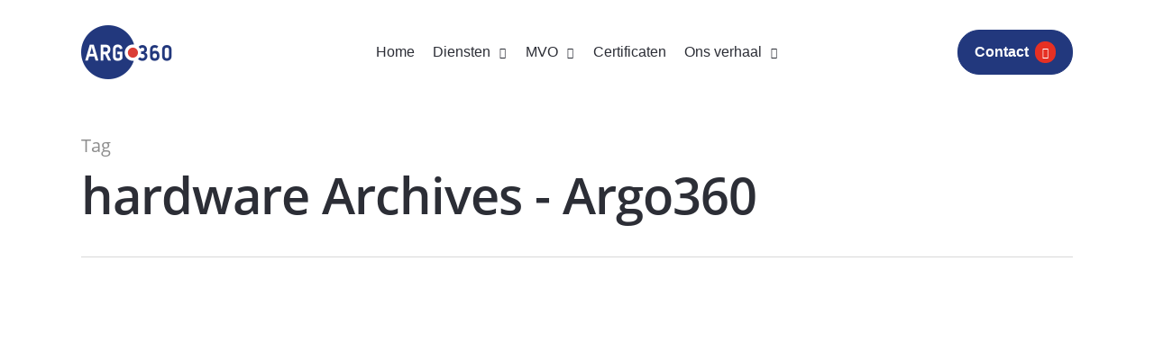

--- FILE ---
content_type: text/html; charset=UTF-8
request_url: https://argo360.nl/tag/hardware/
body_size: 25713
content:
<!doctype html><html lang="nl-NL" class="no-js"><head><script data-no-optimize="1">var litespeed_docref=sessionStorage.getItem("litespeed_docref");litespeed_docref&&(Object.defineProperty(document,"referrer",{get:function(){return litespeed_docref}}),sessionStorage.removeItem("litespeed_docref"));</script> <meta charset="UTF-8"><meta name="viewport" content="width=device-width, initial-scale=1, maximum-scale=1, user-scalable=0" /><meta name='robots' content='index, follow, max-image-preview:large, max-snippet:-1, max-video-preview:-1' /><style>img:is([sizes="auto" i], [sizes^="auto," i]) { contain-intrinsic-size: 3000px 1500px }</style><title>hardware Archives - Argo360</title><link rel="canonical" href="https://argo360.nl/tag/hardware/" /><meta property="og:locale" content="nl_NL" /><meta property="og:type" content="article" /><meta property="og:title" content="hardware Archives - Argo360" /><meta property="og:url" content="https://argo360.nl/tag/hardware/" /><meta property="og:site_name" content="Argo360" /><meta name="twitter:card" content="summary_large_image" /> <script type="application/ld+json" class="yoast-schema-graph">{"@context":"https://schema.org","@graph":[{"@type":"CollectionPage","@id":"https://argo360.nl/tag/hardware/","url":"https://argo360.nl/tag/hardware/","name":"hardware Archives - Argo360","isPartOf":{"@id":"https://argo360.nl/#website"},"primaryImageOfPage":{"@id":"https://argo360.nl/tag/hardware/#primaryimage"},"image":{"@id":"https://argo360.nl/tag/hardware/#primaryimage"},"thumbnailUrl":"https://argo360.nl/wp-content/uploads/2023/04/imageedit_15_2133382089.jpg","breadcrumb":{"@id":"https://argo360.nl/tag/hardware/#breadcrumb"},"inLanguage":"nl-NL"},{"@type":"ImageObject","inLanguage":"nl-NL","@id":"https://argo360.nl/tag/hardware/#primaryimage","url":"https://argo360.nl/wp-content/uploads/2023/04/imageedit_15_2133382089.jpg","contentUrl":"https://argo360.nl/wp-content/uploads/2023/04/imageedit_15_2133382089.jpg","width":1700,"height":390},{"@type":"BreadcrumbList","@id":"https://argo360.nl/tag/hardware/#breadcrumb","itemListElement":[{"@type":"ListItem","position":1,"name":"Home","item":"https://argo360.nl/"},{"@type":"ListItem","position":2,"name":"hardware"}]},{"@type":"WebSite","@id":"https://argo360.nl/#website","url":"https://argo360.nl/","name":"Argo360","description":"Veilig afvoer van uw IT apparatuur","publisher":{"@id":"https://argo360.nl/#organization"},"potentialAction":[{"@type":"SearchAction","target":{"@type":"EntryPoint","urlTemplate":"https://argo360.nl/?s={search_term_string}"},"query-input":{"@type":"PropertyValueSpecification","valueRequired":true,"valueName":"search_term_string"}}],"inLanguage":"nl-NL"},{"@type":"Organization","@id":"https://argo360.nl/#organization","name":"Argo360","url":"https://argo360.nl/","logo":{"@type":"ImageObject","inLanguage":"nl-NL","@id":"https://argo360.nl/#/schema/logo/image/","url":"http://argo360.nl/wp-content/uploads/2021/12/argo360-logo.png","contentUrl":"http://argo360.nl/wp-content/uploads/2021/12/argo360-logo.png","width":202,"height":120,"caption":"Argo360"},"image":{"@id":"https://argo360.nl/#/schema/logo/image/"}}]}</script> <link rel='dns-prefetch' href='//kit.fontawesome.com' /><link rel="alternate" type="application/rss+xml" title="Argo360 &raquo; feed" href="https://argo360.nl/feed/" /><link rel="alternate" type="application/rss+xml" title="Argo360 &raquo; reacties feed" href="https://argo360.nl/comments/feed/" /><link rel="alternate" type="application/rss+xml" title="Argo360 &raquo; hardware tag feed" href="https://argo360.nl/tag/hardware/feed/" /><style id="litespeed-ccss">body{--wp--preset--color--black:#000;--wp--preset--color--cyan-bluish-gray:#abb8c3;--wp--preset--color--white:#fff;--wp--preset--color--pale-pink:#f78da7;--wp--preset--color--vivid-red:#cf2e2e;--wp--preset--color--luminous-vivid-orange:#ff6900;--wp--preset--color--luminous-vivid-amber:#fcb900;--wp--preset--color--light-green-cyan:#7bdcb5;--wp--preset--color--vivid-green-cyan:#00d084;--wp--preset--color--pale-cyan-blue:#8ed1fc;--wp--preset--color--vivid-cyan-blue:#0693e3;--wp--preset--color--vivid-purple:#9b51e0;--wp--preset--gradient--vivid-cyan-blue-to-vivid-purple:linear-gradient(135deg,rgba(6,147,227,1) 0%,#9b51e0 100%);--wp--preset--gradient--light-green-cyan-to-vivid-green-cyan:linear-gradient(135deg,#7adcb4 0%,#00d082 100%);--wp--preset--gradient--luminous-vivid-amber-to-luminous-vivid-orange:linear-gradient(135deg,rgba(252,185,0,1) 0%,rgba(255,105,0,1) 100%);--wp--preset--gradient--luminous-vivid-orange-to-vivid-red:linear-gradient(135deg,rgba(255,105,0,1) 0%,#cf2e2e 100%);--wp--preset--gradient--very-light-gray-to-cyan-bluish-gray:linear-gradient(135deg,#eee 0%,#a9b8c3 100%);--wp--preset--gradient--cool-to-warm-spectrum:linear-gradient(135deg,#4aeadc 0%,#9778d1 20%,#cf2aba 40%,#ee2c82 60%,#fb6962 80%,#fef84c 100%);--wp--preset--gradient--blush-light-purple:linear-gradient(135deg,#ffceec 0%,#9896f0 100%);--wp--preset--gradient--blush-bordeaux:linear-gradient(135deg,#fecda5 0%,#fe2d2d 50%,#6b003e 100%);--wp--preset--gradient--luminous-dusk:linear-gradient(135deg,#ffcb70 0%,#c751c0 50%,#4158d0 100%);--wp--preset--gradient--pale-ocean:linear-gradient(135deg,#fff5cb 0%,#b6e3d4 50%,#33a7b5 100%);--wp--preset--gradient--electric-grass:linear-gradient(135deg,#caf880 0%,#71ce7e 100%);--wp--preset--gradient--midnight:linear-gradient(135deg,#020381 0%,#2874fc 100%);--wp--preset--duotone--dark-grayscale:url('#wp-duotone-dark-grayscale');--wp--preset--duotone--grayscale:url('#wp-duotone-grayscale');--wp--preset--duotone--purple-yellow:url('#wp-duotone-purple-yellow');--wp--preset--duotone--blue-red:url('#wp-duotone-blue-red');--wp--preset--duotone--midnight:url('#wp-duotone-midnight');--wp--preset--duotone--magenta-yellow:url('#wp-duotone-magenta-yellow');--wp--preset--duotone--purple-green:url('#wp-duotone-purple-green');--wp--preset--duotone--blue-orange:url('#wp-duotone-blue-orange');--wp--preset--font-size--small:13px;--wp--preset--font-size--medium:20px;--wp--preset--font-size--large:36px;--wp--preset--font-size--x-large:42px;--wp--preset--spacing--20:.44rem;--wp--preset--spacing--30:.67rem;--wp--preset--spacing--40:1rem;--wp--preset--spacing--50:1.5rem;--wp--preset--spacing--60:2.25rem;--wp--preset--spacing--70:3.38rem;--wp--preset--spacing--80:5.06rem;--wp--preset--shadow--natural:6px 6px 9px rgba(0,0,0,.2);--wp--preset--shadow--deep:12px 12px 50px rgba(0,0,0,.4);--wp--preset--shadow--sharp:6px 6px 0px rgba(0,0,0,.2);--wp--preset--shadow--outlined:6px 6px 0px -3px rgba(255,255,255,1),6px 6px rgba(0,0,0,1);--wp--preset--shadow--crisp:6px 6px 0px rgba(0,0,0,1)}.nectar-love-wrap .nectar-love-count{margin-left:5px;font-size:14px;line-height:14px}body .nectar-love-wrap .total_loves{line-height:14px}.nectar-love-wrap{line-height:19px}article.post .post-meta .nectar-love-wrap{text-align:center}body .nectar-love-wrap i[class^=icon-]{font-size:14px;height:14px;top:-1px;line-height:14px}.nectar-love{width:auto;color:inherit;line-height:11px;font-size:14px;display:inline-block}.nectar-love span{font-weight:400;color:inherit;font-size:12px;line-height:12px;display:inline-block}.nectar-love .love-text{display:none}body [class^=icon-].icon-salient-heart-2{background-color:transparent;border-radius:0;font-weight:400;font-size:20px;height:20px;width:auto;line-height:20px;color:#ddd}i[class^=icon-]{font-family:FontAwesome;font-weight:400;font-style:normal;text-decoration:inherit;-webkit-font-smoothing:antialiased;*margin-right:.3em}[class^=icon-]:before{text-decoration:inherit;speak:none}[class^=icon-]{display:inline;width:auto;height:auto;line-height:normal;vertical-align:baseline;background-image:none;background-position:0 0;background-repeat:repeat;margin-top:0}.fa-times:before{content:"\f00d"}html a,html article,html body,html details,html div,html form,html h1,html h2,html h4,html header,html i,html img,html label,html li,html nav,html p,html span,html summary,html ul{font-family:"Roboto Condensed",sans-serif}body{font-size:16px;font-weight:400;font-family:"Roboto Condensed",sans-serif;line-height:24px;color:#2c2e36}body h1{font-size:56px;font-weight:600;font-family:"Roboto Condensed",sans-serif;line-height:72px;color:#2c2e36}@media only screen and (max-width:767px){body h1{font-size:40px;font-weight:600;font-family:"Roboto Condensed",sans-serif;line-height:47px}}body h2{font-size:48px;font-weight:600;font-family:"Roboto Condensed",sans-serif;line-height:57px;color:#2c2e36}@media only screen and (max-width:767px){body h2{font-size:32px;font-weight:600;font-family:"Roboto Condensed",sans-serif;line-height:40px}}body h4{font-size:32px;font-weight:600;font-family:"Roboto Condensed",sans-serif;line-height:40px;color:#2c2e36}@media only screen and (max-width:767px){body h4{font-size:20px;font-weight:600;font-family:"Roboto Condensed",sans-serif;line-height:28px}}body p{font-size:16px;font-weight:400;font-family:"Roboto Condensed",sans-serif;line-height:24px;color:#2c2e36}@media only screen and (max-width:767px){body p{font-size:16px;font-weight:400;font-family:"Roboto Condensed",sans-serif;line-height:24px}}body li{font-size:16px;font-weight:400;font-family:"Roboto Condensed",sans-serif;line-height:24px;color:#2c2e36}#ajax-content-wrap #footer-outer #footer-widgets .row{border-bottom:1px solid #d3d7da;padding:80px 0 30px!important}#ajax-content-wrap #footer-outer #footer-widgets .row .widget{margin-bottom:12px}#ajax-content-wrap #footer-outer #footer-widgets .row h4{font-size:16px!important;line-height:24px!important;font-weight:700;font-family:"Roboto Condensed",sans-serif}#ajax-content-wrap #footer-outer #footer-widgets .row p{color:#c5c5c5}#ajax-content-wrap #footer-outer #footer-widgets .row a:not(.nectar-button){text-decoration:none}body .ocm-effect-wrap #header-outer header#top #logo{font-family:"Roboto Condensed",sans-serif}body .ocm-effect-wrap #header-outer header#top nav ul.sf-menu>li ul{top:100px}body .ocm-effect-wrap #header-outer header#top nav ul.sf-menu li.menu-item-has-children:after{content:'\f078';font-family:"Font Awesome 5 Pro";margin-right:12px;color:#2c2e36}body .ocm-effect-wrap #header-outer header#top nav ul.sf-menu li a .menu-title-text{color:#2c2e36;font-size:16px;font-weight:400;font-family:"Roboto Condensed",sans-serif;line-height:24px}body .ocm-effect-wrap #header-outer header#top nav ul.sf-menu li .sub-menu{background-color:#fff!important;border:1px solid #d3d7da}body .ocm-effect-wrap #header-outer header#top nav ul.sf-menu li .sub-menu .menu-item a{background-color:#fff!important}body .ocm-effect-wrap #header-outer header#top nav ul.sf-menu li .sub-menu .menu-item a .menu-title-text{color:#6d7783}body .ocm-effect-wrap #header-outer header#top nav ul.sf-menu.buttons li a:after{display:none}body .ocm-effect-wrap #header-outer header#top nav ul.sf-menu.buttons #menu-right_button{opacity:1;padding:12px 18px;padding-right:48px;background-color:#233588!important;color:#fff!important;border-radius:24px;border:1px solid #233588;font-size:16px;font-weight:600;font-family:"Roboto Condensed",sans-serif;line-height:24px}body .ocm-effect-wrap #header-outer header#top nav ul.sf-menu.buttons #menu-right_button:before{content:'\f054';font-family:"Font Awesome 5 Pro";color:#fff;background-color:#e63023;position:absolute;right:0;margin-right:18px;padding:0 8px;font-size:12px;border-radius:24px}.col{position:relative;display:block;width:100%}@media (min-width:690px){.col{margin-right:2%}}.col:last-child{margin-right:0}.col.col_last{margin-right:0}html,body,div,span,h1,h2,h4,p,a,img,i,ul,li,form,label,article,details,header,nav,summary{margin:0;padding:0;border:0;font-size:100%;font:inherit;vertical-align:baseline}html{max-width:100%;overflow-y:scroll;overflow-x:hidden}body{max-width:100%;overflow:hidden;background:#fff;font-family:'Open Sans',sans-serif;color:#676767;position:relative}ul{list-style:none}input[type=text]::-ms-clear{display:none}p:empty{display:none}article,details,header,nav{display:block}*{-webkit-box-sizing:border-box;-moz-box-sizing:border-box;box-sizing:border-box}:root{--scroll-bar-w:-2px}.container{margin:0 auto;position:relative;max-width:880px}.row{position:relative}.main-content>.row,header .row{margin-left:0;margin-right:0}.row:after,.col:after{content:"";display:block;height:0;clear:both;visibility:hidden}.row{padding-bottom:24px}@media (min-width:690px){.span_3{width:23.5%}.span_9{width:74.5%}.span_12{width:100%}}body{font-size:14px;-webkit-font-smoothing:antialiased;font-family:'Open Sans';font-weight:400;line-height:26px}body:not(.nectar-no-flex-height){display:flex;flex-direction:column;min-height:100vh}body:not(.nectar-no-flex-height) #ajax-content-wrap,body:not(.nectar-no-flex-height) .ocm-effect-wrap,body:not(.nectar-no-flex-height) .ocm-effect-wrap-inner{display:flex;flex-direction:column;flex-grow:1}body:not(.nectar-no-flex-height) .container-wrap{flex-grow:1}p{-webkit-font-smoothing:antialiased}.screen-reader-text,.nectar-skip-to-content:not(:focus){border:0;clip:rect(1px,1px,1px,1px);clip-path:inset(50%);height:1px;margin:-1px;overflow:hidden;padding:0;position:absolute!important;width:1px;word-wrap:normal!important}#header-outer .screen-reader-text{height:1px}.container-wrap{background-color:#f8f8f8;position:relative;z-index:10;margin-top:0;padding-top:40px;padding-bottom:40px}.subheader{color:#6f6f6f;margin-bottom:15px}a{color:#3555ff;text-decoration:none}h1{font-size:54px;line-height:62px;margin-bottom:7px}h2{font-size:34px;line-height:44px;margin-bottom:7px}h4{font-size:18px;line-height:32px;margin-bottom:7px}h1,h2,h4{color:#444;letter-spacing:0;-webkit-font-smoothing:antialiased;font-family:'Open Sans';font-weight:600}p{padding-bottom:27px}.row .col p:last-child{padding-bottom:0}.container .row:last-child{padding-bottom:0}ul{margin-left:30px;margin-bottom:30px}li ul{margin-bottom:0}ul li{list-style:disc;list-style-position:outside}#header-outer nav>ul,#footer-outer ul,#mobile-menu ul{margin:0}#header-outer ul li,#footer-outer ul li,#mobile-menu ul li{list-style:none}.main-content img{max-width:100%;height:auto}.row .col h4{margin-bottom:8px}.row .col img{margin-bottom:15px;max-width:100%;height:auto}.row .col img:not([srcset]){width:auto}#header-space{height:90px;background-color:#fff}#header-outer{width:100%;top:0;left:0;position:fixed;padding:28px 0 0;background-color:#fff;z-index:9999;overflow:visible}#header-outer[data-box-shadow=large]{box-shadow:0 3px 45px rgba(0,0,0,.15)}#top #logo{width:auto;max-width:none;line-height:22px;font-size:22px;letter-spacing:-1px;color:#444;font-family:'Open Sans';font-weight:600;align-self:center}#top #logo img{text-indent:-9999px;max-width:none;width:auto;margin-bottom:0;display:block}#top{position:relative;z-index:9998;width:100%}#top .container .row{padding-bottom:0}#top nav>ul{overflow:visible;min-height:1px;line-height:1px}body:not(.ascend) #top nav>.buttons{margin-left:15px}body #header-outer[data-full-width=false][data-has-buttons=no]:not([data-format=left-header]) #top nav>.buttons{margin-left:0}#header-outer #top nav>.buttons{right:0;height:100%;overflow:hidden}body #header-outer[data-using-pr-menu=true] #top nav>.buttons{display:block;overflow:visible}body.material #header-outer[data-using-pr-menu=true] #top nav>.buttons{display:-webkit-flex;display:-ms-flexbox;display:flex}#top nav ul li{float:right}#top nav>ul>li{float:left}#top nav>ul>li>a{padding:0 10px;display:block;color:#676767;font-size:14px;line-height:20px}body[data-header-search=false][data-user-set-ocm=off] #header-outer[data-lhe=animated_underline][data-format=centered-menu][data-cart=false] #top nav>.buttons>li:last-child>a{margin-right:0}#header-outer[data-lhe=animated_underline] #top nav>ul>li>a{padding-left:0;padding-right:0;margin-right:10px;margin-left:10px}#top nav ul li a{color:#999}.sf-menu{line-height:1;float:left;margin-bottom:30px}.sf-menu ul li{font-weight:400;width:100%}.sub-menu{z-index:3}.sf-menu ul li a{margin:0}.sf-menu,.sf-menu *{list-style:none outside none;margin:0;padding:0;z-index:10}.sf-menu{line-height:1}.sf-menu ul{position:absolute;top:100%;left:0}.sf-menu ul li{font-size:12px;width:100%}.sf-menu .menu-item a{outline:0 none}.sf-menu li{float:left;outline:0 none;line-height:0;font-size:12px;position:relative}.sf-menu a{display:block;position:relative;text-decoration:none}#header-outer .sf-menu li ul li a{font-size:12px;line-height:13px;letter-spacing:0}.sf-menu li ul li a{box-shadow:none}.sf-menu ul li a{border-radius:0;box-shadow:none;text-shadow:none}#top .span_9{position:static}#top nav>ul>li>ul>li,#header-outer[data-format=centered-menu] #top nav>ul>li>ul>li{opacity:0}#top .sf-menu li ul li a{background-color:transparent}.sf-menu>li>ul{opacity:0;display:block;transform:translateY(-9999px);box-shadow:0 6px 28px rgba(0,0,0,.08)}.sf-menu>li ul{padding:20px;width:20em}.sf-menu>li ul a{padding:6px}body[data-header-color=light]:not([data-header-format=left-header]) #header-outer:not(.transparent) .sf-menu>li ul{border-top:1px solid #e9e9e9}body:not([data-header-format=left-header]) #top .sf-menu li ul{background-color:#fff}#header-outer .sf-menu li ul li a{color:#999}.sf-menu ul li a{border-bottom:0}@media only screen and (min-width:1000px){#header-outer:not([data-format=left-header]){padding-top:0}#header-outer:not([data-format=left-header]) #top>.container>.row,#header-outer:not([data-format=left-header]) #top>.container>.row nav,#header-outer:not([data-format=left-header]) #top>.container>.row nav>ul,#header-outer:not([data-format=left-header]) #top>.container>.row nav>ul>li{display:-webkit-flex;display:-ms-flexbox;display:flex}#header-outer:not([data-format=left-header]) #top .span_9,#header-outer:not([data-format=left-header]) #top .span_3{display:-webkit-flex;display:-ms-flexbox;display:flex;float:none;width:auto}#header-outer .logo-spacing{line-height:0}#header-outer[data-format=centered-menu] #top .span_9 nav .sf-menu:not(.buttons){-webkit-justify-content:center;-moz-justify-content:center;-ms-flex-pack:center;-ms-justify-content:center;justify-content:center}#header-outer:not([data-format=left-header]) #top nav>.buttons{overflow:visible;height:auto}#header-outer:not([data-format=left-header]) #top nav>ul>li{-webkit-align-items:center;-ms-align-items:center;-ms-flex-align:center;align-items:center}#header-outer:not([data-format=left-header]) #top nav>ul{float:none;display:inline-block;vertical-align:middle}}@media only screen and (max-width:999px){#top .col.span_9{text-align:right;line-height:0}#top .span_9>.slide-out-widget-area-toggle>div{position:relative;display:block;top:50%;font-size:18px;-webkit-transform:translateY(-50%);transform:translateY(-50%);background-color:transparent}#top .span_9>.slide-out-widget-area-toggle{position:relative;width:auto;padding:0 7px;top:auto;right:auto;margin-bottom:0;margin-top:0;display:inline-block;vertical-align:middle;line-height:0;height:100%;-webkit-transform:none;transform:none}#top .span_9>.slide-out-widget-area-toggle{padding-right:0}#search-outer #search #close a:before,body.material #header-outer #search-outer #search #close a:before{height:28px;width:28px;margin:-14px 0 0 -14px}.material #search-outer #search #close a span{font-size:13px;height:13px;line-height:13px;top:6px}#search-outer #search #close a span{font-size:16px;height:16px;line-height:16px}#search-outer #search #close a{height:14px}#search-outer #search #close,body.material #header-outer #search-outer #search #close{top:0;right:-5px}#search-outer #search #close a,body.material #header-outer #search-outer #search #close a{right:8px;top:9px}}#top nav .buttons li{line-height:12px;position:relative}#top nav .buttons .menu-item a{position:relative}#top .span_9>.slide-out-widget-area-toggle{display:none;z-index:10000}#search-outer{top:0;left:0;width:100%;height:100%;position:absolute;z-index:10000;overflow:visible;display:none;background-color:#fff}#search-box{position:relative}#search-outer .container{overflow:visible;width:100%}#search-outer #search input[type=text]{width:100%;color:#888;font-size:43px;line-height:43px;position:relative;padding:0;background-color:transparent;border:0;box-shadow:none;font-family:'Open Sans';font-weight:700;text-transform:uppercase;letter-spacing:1px}#search-outer>#search form{width:92%;float:left}#search-outer #search #close{list-style:none}#search-outer #search #close a{position:absolute;right:0;top:24px;display:block;width:24px;height:17px;line-height:22px;z-index:10}#search-outer #search #close a span:not(.close-line){color:#a0a0a0;font-size:18px;height:20px;line-height:19px;background-color:transparent}#header-outer #search{position:relative}#header-outer .row .col.span_3,#header-outer .row .col.span_9{width:auto}#header-outer .row .col.span_9{float:right}.col{position:relative;float:left}i[class^=icon-]{display:inline-block;text-align:center;vertical-align:middle}.row .col.section-title{margin:0;padding:0 0 36px;border-bottom:1px solid rgba(0,0,0,.15)}.row .col.section-title h1{margin-bottom:0;font-family:'Open Sans';font-weight:600;letter-spacing:-1px;position:relative}.row .col.section-title h1{top:3px}.row .col.section-title span{font-size:20px;line-height:20px;color:rgba(0,0,0,.45);top:0;position:relative;text-transform:none;font-family:'Open Sans';padding-left:10px}.row .col.section-title h1{margin-bottom:0}.page-header-no-bg{padding-bottom:0;padding-top:35px;background-color:#f8f8f8}.page-header-no-bg{z-index:1000}.post-featured-img img.nectar-lazy{display:block}.post-featured-img img.nectar-lazy:not(.loaded){opacity:0}.posts-container article .inner-wrap.animated{opacity:0}.posts-container[data-load-animation=fade_in_from_bottom] article .inner-wrap{transform:translateY(80px);-webkit-transform:translateY(80px)}.posts-container article .inner-wrap{height:100%}.post-area{padding-right:30px;margin-top:4px}.post-area.col_last{padding-left:20px;padding-right:0}.post-area.col_last.span_12{padding-left:0;float:none}.post .more-link{display:block;margin-top:25px;color:#fff}.post .content-inner{padding-bottom:80px}.post .more-link span{background-color:#333;width:auto;padding:8px 12px;border-radius:2px}.post .post-meta{position:absolute;left:0;top:0}.post-header{margin-bottom:12px;color:#888}.post .post-header h2{font-size:26px;line-height:30px}.post .post-header h2 a{color:#000}.post .post-header a{color:inherit}.post .post-content.classic .content-inner{border-bottom:1px solid #ddd;padding-bottom:60px;margin-bottom:60px}.post-area:not(.masonry) article .post-content.classic{overflow:hidden}.post .post-content{position:relative;min-height:98px}.post-content{padding-left:95px}.post .content-inner{position:relative}.post .post-meta a{color:#888}.post-content.classic .post-header>span:after{background-color:#888;width:1px;margin:0 4px;height:11px;content:'';display:inline-block}.post-content.classic .post-header>span:last-of-type:after{display:none}.post .post-meta{display:block;margin-bottom:20px;border-right:1px solid #e6e6e6}.post .content-inner .post-featured-img img{max-width:none;margin-bottom:15px;width:100%}.post .post-meta .date{font-size:12px;padding-bottom:2px;margin-bottom:12px;position:relative}.post .post-meta .month,.post .post-meta .year{display:block;font-size:17px;line-height:10px;text-align:center;text-transform:uppercase;margin-bottom:4px;padding:0;font-weight:600}.post-content.classic .post-meta .month{line-height:1em}.post .post-meta .year{margin-top:5px}.post .post-meta .day{display:block;font-size:30px;line-height:29px;text-align:center;padding:0 12px;font-weight:700;text-transform:uppercase}.post .post-meta .date{padding-bottom:17px;border-bottom:1px solid #e6e6e6}.post-area[data-remove-post-comment-number="1"] article .meta-comment-count{display:none}.post-area[data-remove-post-nectar-love="1"] article .nectar-love{display:none}#footer-outer{color:#ccc;position:relative;z-index:10;background-color:#252525}#footer-outer .row{padding:55px 0;margin-bottom:0}#footer-outer .widget h4{color:#777;font-size:14px;font-family:'Open Sans';font-weight:600;margin-bottom:20px}#footer-outer .widget{margin-bottom:30px}#footer-outer #footer-widgets .widget.widget_nav_menu li{border-bottom:0;padding:0!important}#footer-outer .widget.widget_nav_menu li a{padding:8px 0;display:block;border-bottom:1px solid #444}#footer-outer .span_3 .widget:last-child{margin-bottom:0}#footer-outer a{color:#ccc}#footer-outer .widget ul li{margin-bottom:7px}#footer-outer #copyright p{line-height:22px;margin-top:3px}#footer-outer .col{z-index:10;min-height:1px}#header-outer #mobile-menu{display:none;padding:0;z-index:1000;position:absolute;left:0;top:calc(99% + 12px);width:100%}body .lines-button{line-height:0;font-size:0}.lines-button{top:9px;position:relative;display:block}.lines{display:block;width:1.4rem;height:3px;background-color:#ecf0f1;position:relative}.lines:before,.lines:after{display:block;width:1.4rem;height:3px;background:#ecf0f1;position:absolute;left:0;content:'';-webkit-transform-origin:.142rem center;transform-origin:.142rem center}.lines:before{top:6px}.lines:after{top:-6px}.slide-out-widget-area-toggle .lines-button:after{background-color:rgba(0,0,0,.4);display:inline-block;width:1.4rem;height:2px;position:absolute;left:0;top:0;content:'';transform:scale(1,1);-webkit-transform:scale(1,1)}.slide-out-widget-area-toggle.mobile-icon .lines-button.x2 .lines:before,.slide-out-widget-area-toggle.mobile-icon .lines-button.x2 .lines:after,.slide-out-widget-area-toggle.mobile-icon .lines-button:after{background-color:#999}body #header-outer .lines-button{top:9px}.slide-out-widget-area-toggle.mobile-icon .lines-button:after{top:0!important}.slide-out-widget-area-toggle.mobile-icon .lines{background-color:transparent}.slide-out-widget-area-toggle.mobile-icon .lines-button:after,.slide-out-widget-area-toggle.mobile-icon .lines:before,.slide-out-widget-area-toggle.mobile-icon .lines:after{height:2px!important;width:22px!important}.lines-button.x2 .lines:before,.lines-button.x2 .lines:after{-webkit-transform-origin:50% 50%;transform-origin:50% 50%}.slide-out-widget-area-toggle a>span{-webkit-transform-origin:center;transform-origin:center;display:block;height:21px}.slide-out-widget-area-toggle.mobile-icon a>span{height:20px}#footer-outer #footer-widgets .col ul li{padding:8px 0;list-style:none;margin-bottom:0;border-bottom:1px solid #444}#footer-outer .widget.widget_nav_menu li a{border-bottom:0!important}#footer-outer #footer-widgets .col p{padding-bottom:20px}#footer-outer #footer-widgets .col ul li:first-child>a,#footer-outer #footer-widgets .col ul li:first-child{padding-top:0!important}.post-area.col_last{float:right}input[type=text]{padding:10px;width:100%;font-size:14px;font-family:inherit;line-height:24px;color:#555;background-color:#f1f1f1;border:none}.icon-salient-heart-2{font-family:'icomoon'!important;speak:none;font-style:normal;font-weight:400;font-variant:normal;text-transform:none;line-height:1;-webkit-font-smoothing:antialiased}body .lines,body .lines:before,body .lines:after{height:2px}.icon-salient-heart-2:before{content:"\e024"!important}body #search-outer #search #close a span{font-size:20px}#header-outer[data-format=centered-menu] #top .span_9,#header-outer[data-format=centered-menu] #top .span_9 .sf-menu:not(.buttons){left:0;position:relative;text-align:center;width:100%;z-index:1}#header-outer[data-format=centered-menu] #top nav>.sf-menu>li{float:none;display:inline-block}#header-outer[data-format=centered-menu] #top nav>.sf-menu>li ul{text-align:left}#header-outer[data-format=centered-menu] #top nav>.buttons,#header-outer[data-format=centered-menu] #top .span_3{z-index:10;position:absolute}#header-outer[data-format=centered-menu] #top .span_3{left:0}#header-outer[data-format=centered-menu] .logo-spacing{visibility:hidden;z-index:-100}@media only screen and (max-width:690px){#header-outer[data-format=centered-menu] .logo-spacing{display:none}}#header-outer[data-format=centered-menu] .logo-spacing img{margin-bottom:0}#header-outer[data-format=centered-menu] #top .span_3{position:relative;margin-right:0}#header-outer[data-format=centered-menu] #top .span_9,#header-outer[data-format=centered-menu] #top .span_9 .sf-menu:not(.buttons){position:static}#header-outer[data-format=centered-menu] #top .span_9,#header-outer[data-format=centered-menu] #top .span_9 nav{-webkit-flex-grow:1;-moz-flex-grow:1;-ms-flex-positive:1;-ms-flex-grow:1;flex-grow:1}#header-outer[data-format=centered-menu] #top nav>.buttons,#header-outer[data-format=centered-menu] #top .span_3{height:100%}@media only screen and (max-width:999px){#header-outer[data-format=centered-menu] #top .span_9{text-align:right;z-index:10000;left:auto}}@media all and (-ms-high-contrast:none){*::-ms-backdrop{width:100%}}@media only screen and (min-width:1300px){.container{max-width:1100px}}@media only screen and (min-width:1000px) and (max-width:1300px){#top nav>ul>li>a{padding-left:8px}}@media only screen and (min-width:690px) and (max-width:999px){.span_3,.span_9,.span_12{width:100%;margin-left:0}.col{margin-bottom:25px}#header-outer .col{margin-bottom:0;margin-right:0}.container{max-width:600px}#ajax-content-wrap .post-area{padding-right:0}#footer-widgets .container .col{margin-left:15px;width:48%}#footer-widgets .container .row>div:last-child{margin-right:0}}@media only screen and (max-width:690px){.container{max-width:320px}.col{margin-bottom:25px}.post-area{margin-bottom:0}#header-outer .col{margin-bottom:0}.container .post .post-meta{display:none}#ajax-content-wrap .container .post .post-content{padding-left:0}.container .post-header{font-size:12px}.post-content.classic .post-header>span:after{height:9px}#ajax-content-wrap #footer-widgets .container .col:nth-child(3){margin-bottom:40px}}@media only screen and (min-width:1px) and (max-width:999px){body.material #search-outer #search form input[type=text][name]{font-size:16px;line-height:40px;border-bottom-width:2px;padding-right:50px}body.material #search-outer{height:30vh}body.material #search-outer{min-height:200px}body.material #search-outer .col{margin-bottom:0}#header-outer #top #logo img{margin-top:0!important}#header-outer[data-has-menu=true][data-mobile-fixed="1"] #top .span_3,#header-outer[data-has-menu=true] #top .span_3{text-align:left}#header-outer[data-mobile-fixed="1"]{position:fixed!important}.container-wrap{z-index:11}body #top #logo img,#header-outer[data-permanent-transparent=false] #logo .dark-version{height:24px;margin-top:-3px;top:3px;position:relative}#header-outer #top #logo img{top:0}body.material #header-outer[data-permanent-transparent=false] #logo .dark-version,#header-outer[data-permanent-transparent=false] #logo .dark-version{position:absolute}.material #header-outer:not([data-transparent-header=true]) #top #logo img.stnd{position:relative}body #header-outer{margin-bottom:0;padding:12px 0}body #header-outer{position:relative}#header-outer #logo{top:0;left:0}#header-space{display:none}#header-space[data-header-mobile-fixed="1"]{display:block}#top .span_9>.slide-out-widget-area-toggle{display:inline-block}#top .col.span_3{left:0;top:0;z-index:100;width:100%}#top .col.span_3,#header-outer[data-format=centered-menu] #top .span_3{position:relative}#header-outer #top .col.span_3{line-height:0}#header-outer #top .col.span_3 #logo{vertical-align:middle}#top .col.span_9{margin-left:0;margin-bottom:0;width:100%!important;float:none;z-index:100;position:static}#header-outer[data-format=centered-menu] #top .span_9{position:static}#top .col.span_9{min-height:0;width:auto!important;position:absolute!important;right:0;top:0;z-index:2000;height:100%}body[data-slide-out-widget-area=true] #top #logo{-webkit-transform:none!important;transform:none!important}body[data-slide-out-widget-area=true] #top .span_3{text-align:center}#header-outer .slide-out-widget-area-toggle .lines-button,#header-outer .slide-out-widget-area-toggle .lines,#header-outer .slide-out-widget-area-toggle .lines:before,#header-outer .slide-out-widget-area-toggle .lines:after{width:22px}#header-outer .slide-out-widget-area-toggle.mobile-icon .lines:after{top:-6px}body #header-outer .slide-out-widget-area-toggle.mobile-icon .lines:before{top:6px}body[data-slide-out-widget-area=true] #top #logo,#header-outer[data-mobile-fixed="1"] #top #logo{display:inline-block}body[data-slide-out-widget-area=true] #top .col.span_3{width:100%}#header-outer #top nav>ul{width:auto;padding:15px 0 25px;margin:0 auto 0 auto;z-index:100000;position:relative}#header-outer #top nav>ul>li>ul>li{opacity:1;transform:none}#top nav>ul li{display:block;width:auto;margin-left:0}#top nav>ul ul{position:relative;width:auto;top:0;left:0;padding:0;opacity:1;visibility:visible;box-shadow:0px 0px 0px #fff;-webkit-box-shadow:0px 0px 0px #fff;background-color:transparent;float:none}#top nav>ul ul li{padding-left:20px}#ajax-content-wrap .post-area{padding-right:0;margin-bottom:0}#header-outer #top nav{display:none!important}#footer-widgets .container .col{margin-bottom:40px}#footer-widgets .container .col:nth-child(3),#footer-widgets .container .col:nth-child(4){margin-bottom:0}.main-content>div{padding-bottom:0}#top,#header-outer:not([data-permanent-transparent="1"]){height:auto!important}.post-area.col_last{padding-left:0!important}#footer-widgets .container .row>div:last-child{margin-bottom:0!important}}@media only screen and (max-width:321px){.container{max-width:300px}}@media only screen and (min-width:480px) and (max-width:690px){body .container{max-width:420px}}@media screen and (max-width:782px){body{position:static}}@media only screen and (max-width:690px){.posts-container[data-load-animation=fade_in_from_bottom] .inner-wrap.animated,.posts-container[data-load-animation=fade_in_from_bottom] .inner-wrap{opacity:1;transform:translateY(0);-webkit-transform:translateY(0)}}p{padding-bottom:1.5em}#header-space{background-color:#fff}.material #footer-outer #footer-widgets .col ul li{padding:4px 0!important;border:none}@media only screen and (min-width:1000px){#footer-outer .row{padding:75px 0}}.ocm-effect-wrap,.container-wrap,.page-header-no-bg{background-color:#fff}#footer-outer #footer-widgets .col ul li{border:none;padding:4px 0}#footer-outer .widget.widget_nav_menu li{padding:4px 0!important}.material .widget li a,.material #footer-outer .widget li a{padding:0!important;border:none;color:inherit}body[data-header-resize="1"] .container-wrap{margin-top:0;padding-top:40px}body.material .page-header-no-bg{padding-top:35px;margin-top:0}body.material #header-outer[data-header-resize="1"]:not([data-format=left-header]):not(.scrolled-down):not(.small-nav){box-shadow:none}#top .slide-out-widget-area-toggle a span{overflow:hidden;width:22px}#top .slide-out-widget-area-toggle a>span{position:relative}body.material #header-outer:not([data-format=left-header]) #top nav>.buttons>li{margin:0 14px}body.material #header-outer:not([data-format=left-header]) #top nav>.buttons>li.menu-item{margin:0}body.material #header-outer #top nav>.buttons>li:last-child{margin-right:0!important}body.material #header-outer #top nav>.buttons>li:first-child{margin-left:0}body.material #header-outer:not([data-format=left-header]) #top nav>.buttons{margin-left:30px}body.material #header-outer[data-has-buttons=no]:not([data-format=left-header]) #top nav>.buttons{margin-left:0}.material #top nav>.buttons{padding-right:0!important}#footer-outer #footer-widgets .col ul li a{display:block}#footer-outer .widget h4{margin-bottom:15px}#header-outer .sf-menu ul li a{border-bottom:none}@media screen and (max-width:999px){body.material #search-outer,body.material #header-outer #search-outer{height:200px;transform:translate3d(0,-200px,0);-webkit-transform:translate3d(0,-200px,0)}#search-outer #search-box,#search-outer #search #close,#header-outer #search-outer #search-box,#header-outer #search-outer #search #close{-webkit-transform:translate3d(0,200px,0);transform:translate3d(0,200px,0)}}body.material #search-outer{background-color:transparent;height:35vh;position:absolute;transform:translate3d(0,-35vh,0);-webkit-transform:translate3d(0,-35vh,0);z-index:2000!important;padding:0;top:-1px}body.material[data-header-search=false] #search-outer{visibility:hidden}body.material #search-outer #search .container{height:auto!important;float:none;width:100%}.material #header-outer #search-outer:before{position:absolute;left:0;top:0;height:100%;width:100%;display:block;background-color:#fff;-webkit-transform:scaleY(0);transform:scaleY(0);-webkit-transform-origin:top;transform-origin:top}.material #header-outer #search-outer:before{content:'';-webkit-transform:none;transform:none;backface-visibility:hidden}#ajax-content-wrap:after{background-color:rgba(0,0,0,.45);content:'';position:fixed;opacity:0;left:0;top:0;width:100%;height:100%;z-index:1000;transform:translateZ(0);backface-visibility:hidden}@media all and (-ms-high-contrast:none),(-ms-high-contrast:active){#ajax-content-wrap:after{display:none}}.material #search-outer{display:block;overflow:hidden}#search-outer #search{max-width:1200px;position:relative;z-index:10;margin:0 auto;height:100%;display:-webkit-flex;display:-ms-flexbox;display:flex;-webkit-align-items:center;-moz-align-items:center;-ms-align-items:center;-ms-flex-align:center;align-items:center}.material #search-outer #search,.material #header-outer #search-outer #search{padding:0}#search-outer #search-box,#search-outer #search #close{transform:translate3d(0,35vh,0);opacity:0}body #search-outer #search input[type=text]{height:auto!important;text-transform:none;color:#000;border-radius:0;border-bottom:2px solid #3452ff}body #search-outer #search input[type=text],body.material #search-outer #search form input[type=text]{font-size:60px}body.material #search-outer #search input[type=text]{line-height:60px}@media only screen and (min-width:1000px){body #search-outer #search input[type=text]{height:90px!important}body.material #search-outer #search #search-box input[type=text]{line-height:90px}}body #header-outer[data-lhe=animated_underline] #top nav>ul>li:not([class*=button_])>a .menu-title-text:after,.sf-menu li ul li a .menu-title-text:after{-webkit-transform-origin:0 0;transform-origin:0 0;bottom:-3px}body[data-header-color=light] #header-outer #search-outer input::-webkit-input-placeholder{color:#000}#header-outer #search-outer input::-webkit-input-placeholder,#header-outer #search-outer input::-moz-placeholder,#header-outer #search-outer input:-ms-input-placeholder{color:#888}body.material #search-outer>#search form{width:100%;float:none}#search-outer #search #close{position:absolute;right:40px}body.material #search-outer #search input[type=text]{padding-right:70px}body.material #search-outer #search #close a{right:64px;top:16px}#search-outer #search #close a:before{position:absolute;top:50%;left:50%;display:block;width:46px;height:46px;margin:-23px 0 0 -23px;border-radius:50%;background-color:rgba(0,0,0,.05);content:'';-webkit-transform:scale(1) translateZ(0);transform:scale(1) translateZ(0)}#search-outer #search #close a:before{width:42px;height:42px;margin:-21px 0 0 -21px}body.material #search-outer #search #close a span{color:#000}.post .nectar-love-wrap{line-height:20px}body.material .post .content-inner{border:none}.post .more-link span{border-radius:0!important}#search-outer #search #close a:before{transform:scale(0)}#search-outer .close-wrap{-webkit-font-smoothing:subpixel-antialiased;-webkit-transform-style:preserve-3d;transform-style:preserve-3d;position:absolute;top:50%;left:50%;-webkit-transform:translateX(-50%) translateY(-50%) translateZ(0);transform:translateX(-50%) translateY(-50%) translateZ(0);width:20px;height:20px;display:block;overflow:hidden}#search-outer:not(.material-open) .close-line1{-webkit-transform:translateY(0) translateX(0) rotate(-45deg);transform:translateY(0) translateX(0) rotate(-45deg);-webkit-animation-name:crossLeftClose;animation-name:crossLeftClose;-webkit-animation-delay:0s;animation-delay:0s;-webkit-animation-duration:.15s;animation-duration:.15s}#search-outer:not(.material-open) .close-line2{-webkit-transform:translateY(0) translateX(0) rotate(45deg);transform:translateY(0) translateX(0) rotate(45deg);-webkit-animation-name:crossRightClose;animation-name:crossRightClose;-webkit-animation-delay:.06s;animation-delay:.06s;-webkit-animation-duration:.15s;animation-duration:.15s}#search-outer .close-line{-webkit-animation-duration:.4s;animation-duration:.4s;-webkit-animation-timing-function:cubic-bezier(.52,.01,.16,1);animation-timing-function:cubic-bezier(.52,.01,.16,1);-webkit-animation-fill-mode:forwards;animation-fill-mode:forwards}#search-outer .close-wrap .close-line{height:100%;width:2px;background:#fff;backface-visibility:hidden;position:absolute;border-radius:5px;left:9px}#search-outer .close-wrap .close-line{background-color:#000}@-webkit-keyframes crossLeftClose{100%{-webkit-transform:translateY(22px) translateX(22px) rotate(-45deg);transform:translateY(22px) translateX(22px) rotate(-45deg)}}@keyframes crossLeftClose{100%{-webkit-transform:translateY(22px) translateX(22px) rotate(-45deg);transform:translateY(22px) translateX(22px) rotate(-45deg)}}@-webkit-keyframes crossRightClose{100%{-webkit-transform:translateY(22px) translateX(-22px) rotate(45deg);transform:translateY(22px) translateX(-22px) rotate(45deg)}}@keyframes crossRightClose{100%{-webkit-transform:translateY(22px) translateX(-22px) rotate(45deg);transform:translateY(22px) translateX(-22px) rotate(45deg)}}body:not(.nectar-no-flex-height) .ocm-effect-wrap-inner{height:auto!important}.lines:after{top:-7px}.lines:before{width:1rem;top:7px}body #header-outer .slide-out-widget-area-toggle.mobile-icon .lines:before{width:1rem!important}input[type=text]{background-color:rgba(0,0,0,.04);border-radius:4px;border:2px solid rgba(0,0,0,0)}@media only screen and (max-width:690px){.col{margin-bottom:25px}.post-area{margin-bottom:0}}.container:before,.container:after,.row:before,.row:after{content:" ";display:table}.container:after,.row:after{clear:both}body a,label span,.post .post-header h2 a{color:#22387d}.material #search-outer #search input[type=text],#header-outer[data-lhe=animated_underline] #top nav>ul>li>a .menu-title-text:after{border-color:#22387d}body,.container-wrap,.material .ocm-effect-wrap,.page-header-no-bg{background-color:#fff}#footer-outer{background-color:#2c2e36!important}#footer-outer #footer-widgets{border-bottom:none}#footer-outer,#footer-outer a:not(.nectar-button){color:#c5c5c5!important}#footer-outer #footer-widgets .widget h4{color:#ffffff!important}#footer-outer #copyright p{color:#c5c5c5}@media only screen and (min-width:1000px){#header-outer #logo,#header-outer .logo-spacing{margin-top:28px;margin-bottom:28px;position:relative}}#header-outer #logo img,#header-outer .logo-spacing img{height:60px}#header-outer[data-lhe=animated_underline] #top nav>ul>li>a{margin-left:10px;margin-right:10px}#top nav>ul>li>ul>li,#header-outer[data-format=centered-menu] #top nav>ul>li>ul>li{-webkit-transform:translate3d(0,13px,0);transform:translate3d(0,13px,0)}#header-space{height:116px}@media only screen and (max-width:999px){#header-space{height:48px}}@media only screen and (max-width:999px){body #top #logo img,#header-outer[data-permanent-transparent=false] #logo .dark-version{height:24px!important}}body #header-outer{background-color:rgba(255,255,255,100)}@media only screen and (min-width:1000px){body.material #search-outer #search #search-box input[type=text]{font-size:48px;line-height:1;height:76px!important}#search-outer #search #close{top:50%;margin-top:-28px}}#header-outer[data-lhe=animated_underline] li>a .menu-title-text{position:relative}#header-outer[data-lhe=animated_underline] nav>ul>li:not([class*=button_])>a .menu-title-text:after{position:absolute;display:block;bottom:-6px;left:0;width:100%;-ms-transform:scaleX(0);-webkit-transform:scaleX(0);transform:scaleX(0);border-top:2px solid #000;content:"";padding-bottom:inherit}#header-outer[data-lhe=animated_underline]:not([data-format=left-header]) #top nav>ul>li:not([class*=button_])>a .menu-title-text:after,.sf-menu li ul li a .menu-title-text:after{transform-origin:left}@media only screen and (min-width:1000px){.container,.material #search-outer #search{max-width:1425px;width:100%;margin:0 auto;padding:0 90px}#search-outer #search #close a{right:90px}body.material #search-outer #search #close{right:90px}body.material #search-outer #search #close a{right:12px}}@media only screen and (min-width:1000px){.container,.material #search-outer #search{max-width:1425px}}body[data-button-style^=rounded] button{border-radius:200px!important;-webkit-border-radius:200px!important;box-shadow:none}@media only screen and (min-width:1000px){#footer-widgets[data-cols="5"] .container .row>div{width:19.5%}#footer-widgets[data-cols="5"] .container .row>div:first-child{width:35%}}.archive.tag .row .col.section-title span{padding-left:0}.screen-reader-text,.nectar-skip-to-content:not(:focus){border:0;clip:rect(1px,1px,1px,1px);clip-path:inset(50%);height:1px;margin:-1px;overflow:hidden;padding:0;position:absolute!important;width:1px;word-wrap:normal!important}#header-outer #mobile-menu .menu-item-64 a:first-child{display:none}#mobile-menu{height:95vh}.container-wrap{padding-bottom:0}@media only screen and (max-width:1024px){#footer-widgets .col.span_3:nth-child(2){display:none}}.cmplz-hidden{display:none!important}body .ocm-effect-wrap #header-outer header#top nav ul.sf-menu.buttons #menu-right_button{background-color:#22387d!important;border-color:#22387d!important}#header-outer #mobile-menu>.inner{max-height:85vh;position:relative;overflow-y:auto;overflow-x:hidden;padding:0;z-index:1001}#header-outer #mobile-menu:before{content:'';display:block;position:absolute;top:0;margin-left:-50vw;left:50%;width:100vw;height:100%;background-color:#fff}#mobile-menu ul li a{color:#999}#header-outer #mobile-menu ul{z-index:10;position:relative}#header-outer #mobile-menu ul li{position:relative}#header-outer #mobile-menu ul li a{font-size:14px;display:block;position:relative;padding:15px 0}#mobile-menu .menu-items-wrap ul:not(.nectar_widget)>li:before{background-color:rgba(0,0,0,.08);content:'';display:block;position:absolute;top:-1px;width:100%;left:0;height:1px}#mobile-menu .menu-items-wrap>ul:last-child>li:last-child:after{background-color:rgba(0,0,0,.08);content:'';display:block;position:absolute;bottom:0;left:0;width:100%;height:1px}#header-outer #mobile-menu ul li ul{display:none}#header-outer #mobile-menu ul ul>li>a{margin-left:20px}</style><link rel="preload" data-asynced="1" data-optimized="2" as="style" onload="this.onload=null;this.rel='stylesheet'" href="https://argo360.nl/wp-content/litespeed/ucss/eda4441882671452c03a8309964cc819.css?ver=b78e0" /><script data-optimized="1" type="litespeed/javascript" data-src="https://argo360.nl/wp-content/plugins/litespeed-cache/assets/js/css_async.min.js"></script> <style id='classic-theme-styles-inline-css' type='text/css'>/*! This file is auto-generated */
.wp-block-button__link{color:#fff;background-color:#32373c;border-radius:9999px;box-shadow:none;text-decoration:none;padding:calc(.667em + 2px) calc(1.333em + 2px);font-size:1.125em}.wp-block-file__button{background:#32373c;color:#fff;text-decoration:none}</style><style id='global-styles-inline-css' type='text/css'>:root{--wp--preset--aspect-ratio--square: 1;--wp--preset--aspect-ratio--4-3: 4/3;--wp--preset--aspect-ratio--3-4: 3/4;--wp--preset--aspect-ratio--3-2: 3/2;--wp--preset--aspect-ratio--2-3: 2/3;--wp--preset--aspect-ratio--16-9: 16/9;--wp--preset--aspect-ratio--9-16: 9/16;--wp--preset--color--black: #000000;--wp--preset--color--cyan-bluish-gray: #abb8c3;--wp--preset--color--white: #ffffff;--wp--preset--color--pale-pink: #f78da7;--wp--preset--color--vivid-red: #cf2e2e;--wp--preset--color--luminous-vivid-orange: #ff6900;--wp--preset--color--luminous-vivid-amber: #fcb900;--wp--preset--color--light-green-cyan: #7bdcb5;--wp--preset--color--vivid-green-cyan: #00d084;--wp--preset--color--pale-cyan-blue: #8ed1fc;--wp--preset--color--vivid-cyan-blue: #0693e3;--wp--preset--color--vivid-purple: #9b51e0;--wp--preset--gradient--vivid-cyan-blue-to-vivid-purple: linear-gradient(135deg,rgba(6,147,227,1) 0%,rgb(155,81,224) 100%);--wp--preset--gradient--light-green-cyan-to-vivid-green-cyan: linear-gradient(135deg,rgb(122,220,180) 0%,rgb(0,208,130) 100%);--wp--preset--gradient--luminous-vivid-amber-to-luminous-vivid-orange: linear-gradient(135deg,rgba(252,185,0,1) 0%,rgba(255,105,0,1) 100%);--wp--preset--gradient--luminous-vivid-orange-to-vivid-red: linear-gradient(135deg,rgba(255,105,0,1) 0%,rgb(207,46,46) 100%);--wp--preset--gradient--very-light-gray-to-cyan-bluish-gray: linear-gradient(135deg,rgb(238,238,238) 0%,rgb(169,184,195) 100%);--wp--preset--gradient--cool-to-warm-spectrum: linear-gradient(135deg,rgb(74,234,220) 0%,rgb(151,120,209) 20%,rgb(207,42,186) 40%,rgb(238,44,130) 60%,rgb(251,105,98) 80%,rgb(254,248,76) 100%);--wp--preset--gradient--blush-light-purple: linear-gradient(135deg,rgb(255,206,236) 0%,rgb(152,150,240) 100%);--wp--preset--gradient--blush-bordeaux: linear-gradient(135deg,rgb(254,205,165) 0%,rgb(254,45,45) 50%,rgb(107,0,62) 100%);--wp--preset--gradient--luminous-dusk: linear-gradient(135deg,rgb(255,203,112) 0%,rgb(199,81,192) 50%,rgb(65,88,208) 100%);--wp--preset--gradient--pale-ocean: linear-gradient(135deg,rgb(255,245,203) 0%,rgb(182,227,212) 50%,rgb(51,167,181) 100%);--wp--preset--gradient--electric-grass: linear-gradient(135deg,rgb(202,248,128) 0%,rgb(113,206,126) 100%);--wp--preset--gradient--midnight: linear-gradient(135deg,rgb(2,3,129) 0%,rgb(40,116,252) 100%);--wp--preset--font-size--small: 13px;--wp--preset--font-size--medium: 20px;--wp--preset--font-size--large: 36px;--wp--preset--font-size--x-large: 42px;--wp--preset--spacing--20: 0.44rem;--wp--preset--spacing--30: 0.67rem;--wp--preset--spacing--40: 1rem;--wp--preset--spacing--50: 1.5rem;--wp--preset--spacing--60: 2.25rem;--wp--preset--spacing--70: 3.38rem;--wp--preset--spacing--80: 5.06rem;--wp--preset--shadow--natural: 6px 6px 9px rgba(0, 0, 0, 0.2);--wp--preset--shadow--deep: 12px 12px 50px rgba(0, 0, 0, 0.4);--wp--preset--shadow--sharp: 6px 6px 0px rgba(0, 0, 0, 0.2);--wp--preset--shadow--outlined: 6px 6px 0px -3px rgba(255, 255, 255, 1), 6px 6px rgba(0, 0, 0, 1);--wp--preset--shadow--crisp: 6px 6px 0px rgba(0, 0, 0, 1);}:where(.is-layout-flex){gap: 0.5em;}:where(.is-layout-grid){gap: 0.5em;}body .is-layout-flex{display: flex;}.is-layout-flex{flex-wrap: wrap;align-items: center;}.is-layout-flex > :is(*, div){margin: 0;}body .is-layout-grid{display: grid;}.is-layout-grid > :is(*, div){margin: 0;}:where(.wp-block-columns.is-layout-flex){gap: 2em;}:where(.wp-block-columns.is-layout-grid){gap: 2em;}:where(.wp-block-post-template.is-layout-flex){gap: 1.25em;}:where(.wp-block-post-template.is-layout-grid){gap: 1.25em;}.has-black-color{color: var(--wp--preset--color--black) !important;}.has-cyan-bluish-gray-color{color: var(--wp--preset--color--cyan-bluish-gray) !important;}.has-white-color{color: var(--wp--preset--color--white) !important;}.has-pale-pink-color{color: var(--wp--preset--color--pale-pink) !important;}.has-vivid-red-color{color: var(--wp--preset--color--vivid-red) !important;}.has-luminous-vivid-orange-color{color: var(--wp--preset--color--luminous-vivid-orange) !important;}.has-luminous-vivid-amber-color{color: var(--wp--preset--color--luminous-vivid-amber) !important;}.has-light-green-cyan-color{color: var(--wp--preset--color--light-green-cyan) !important;}.has-vivid-green-cyan-color{color: var(--wp--preset--color--vivid-green-cyan) !important;}.has-pale-cyan-blue-color{color: var(--wp--preset--color--pale-cyan-blue) !important;}.has-vivid-cyan-blue-color{color: var(--wp--preset--color--vivid-cyan-blue) !important;}.has-vivid-purple-color{color: var(--wp--preset--color--vivid-purple) !important;}.has-black-background-color{background-color: var(--wp--preset--color--black) !important;}.has-cyan-bluish-gray-background-color{background-color: var(--wp--preset--color--cyan-bluish-gray) !important;}.has-white-background-color{background-color: var(--wp--preset--color--white) !important;}.has-pale-pink-background-color{background-color: var(--wp--preset--color--pale-pink) !important;}.has-vivid-red-background-color{background-color: var(--wp--preset--color--vivid-red) !important;}.has-luminous-vivid-orange-background-color{background-color: var(--wp--preset--color--luminous-vivid-orange) !important;}.has-luminous-vivid-amber-background-color{background-color: var(--wp--preset--color--luminous-vivid-amber) !important;}.has-light-green-cyan-background-color{background-color: var(--wp--preset--color--light-green-cyan) !important;}.has-vivid-green-cyan-background-color{background-color: var(--wp--preset--color--vivid-green-cyan) !important;}.has-pale-cyan-blue-background-color{background-color: var(--wp--preset--color--pale-cyan-blue) !important;}.has-vivid-cyan-blue-background-color{background-color: var(--wp--preset--color--vivid-cyan-blue) !important;}.has-vivid-purple-background-color{background-color: var(--wp--preset--color--vivid-purple) !important;}.has-black-border-color{border-color: var(--wp--preset--color--black) !important;}.has-cyan-bluish-gray-border-color{border-color: var(--wp--preset--color--cyan-bluish-gray) !important;}.has-white-border-color{border-color: var(--wp--preset--color--white) !important;}.has-pale-pink-border-color{border-color: var(--wp--preset--color--pale-pink) !important;}.has-vivid-red-border-color{border-color: var(--wp--preset--color--vivid-red) !important;}.has-luminous-vivid-orange-border-color{border-color: var(--wp--preset--color--luminous-vivid-orange) !important;}.has-luminous-vivid-amber-border-color{border-color: var(--wp--preset--color--luminous-vivid-amber) !important;}.has-light-green-cyan-border-color{border-color: var(--wp--preset--color--light-green-cyan) !important;}.has-vivid-green-cyan-border-color{border-color: var(--wp--preset--color--vivid-green-cyan) !important;}.has-pale-cyan-blue-border-color{border-color: var(--wp--preset--color--pale-cyan-blue) !important;}.has-vivid-cyan-blue-border-color{border-color: var(--wp--preset--color--vivid-cyan-blue) !important;}.has-vivid-purple-border-color{border-color: var(--wp--preset--color--vivid-purple) !important;}.has-vivid-cyan-blue-to-vivid-purple-gradient-background{background: var(--wp--preset--gradient--vivid-cyan-blue-to-vivid-purple) !important;}.has-light-green-cyan-to-vivid-green-cyan-gradient-background{background: var(--wp--preset--gradient--light-green-cyan-to-vivid-green-cyan) !important;}.has-luminous-vivid-amber-to-luminous-vivid-orange-gradient-background{background: var(--wp--preset--gradient--luminous-vivid-amber-to-luminous-vivid-orange) !important;}.has-luminous-vivid-orange-to-vivid-red-gradient-background{background: var(--wp--preset--gradient--luminous-vivid-orange-to-vivid-red) !important;}.has-very-light-gray-to-cyan-bluish-gray-gradient-background{background: var(--wp--preset--gradient--very-light-gray-to-cyan-bluish-gray) !important;}.has-cool-to-warm-spectrum-gradient-background{background: var(--wp--preset--gradient--cool-to-warm-spectrum) !important;}.has-blush-light-purple-gradient-background{background: var(--wp--preset--gradient--blush-light-purple) !important;}.has-blush-bordeaux-gradient-background{background: var(--wp--preset--gradient--blush-bordeaux) !important;}.has-luminous-dusk-gradient-background{background: var(--wp--preset--gradient--luminous-dusk) !important;}.has-pale-ocean-gradient-background{background: var(--wp--preset--gradient--pale-ocean) !important;}.has-electric-grass-gradient-background{background: var(--wp--preset--gradient--electric-grass) !important;}.has-midnight-gradient-background{background: var(--wp--preset--gradient--midnight) !important;}.has-small-font-size{font-size: var(--wp--preset--font-size--small) !important;}.has-medium-font-size{font-size: var(--wp--preset--font-size--medium) !important;}.has-large-font-size{font-size: var(--wp--preset--font-size--large) !important;}.has-x-large-font-size{font-size: var(--wp--preset--font-size--x-large) !important;}
:where(.wp-block-post-template.is-layout-flex){gap: 1.25em;}:where(.wp-block-post-template.is-layout-grid){gap: 1.25em;}
:where(.wp-block-columns.is-layout-flex){gap: 2em;}:where(.wp-block-columns.is-layout-grid){gap: 2em;}
:root :where(.wp-block-pullquote){font-size: 1.5em;line-height: 1.6;}</style><style id='salient-social-inline-css' type='text/css'>.sharing-default-minimal .nectar-love.loved,
  body .nectar-social[data-color-override="override"].fixed > a:before, 
  body .nectar-social[data-color-override="override"].fixed .nectar-social-inner a,
  .sharing-default-minimal .nectar-social[data-color-override="override"] .nectar-social-inner a:hover {
    background-color: #22387d;
  }
  .nectar-social.hover .nectar-love.loved,
  .nectar-social.hover > .nectar-love-button a:hover,
  .nectar-social[data-color-override="override"].hover > div a:hover,
  #single-below-header .nectar-social[data-color-override="override"].hover > div a:hover,
  .nectar-social[data-color-override="override"].hover .share-btn:hover,
  .sharing-default-minimal .nectar-social[data-color-override="override"] .nectar-social-inner a {
    border-color: #22387d;
  }
  #single-below-header .nectar-social.hover .nectar-love.loved i,
  #single-below-header .nectar-social.hover[data-color-override="override"] a:hover,
  #single-below-header .nectar-social.hover[data-color-override="override"] a:hover i,
  #single-below-header .nectar-social.hover .nectar-love-button a:hover i,
  .nectar-love:hover i,
  .hover .nectar-love:hover .total_loves,
  .nectar-love.loved i,
  .nectar-social.hover .nectar-love.loved .total_loves,
  .nectar-social.hover .share-btn:hover, 
  .nectar-social[data-color-override="override"].hover .nectar-social-inner a:hover,
  .nectar-social[data-color-override="override"].hover > div:hover span,
  .sharing-default-minimal .nectar-social[data-color-override="override"] .nectar-social-inner a:not(:hover) i,
  .sharing-default-minimal .nectar-social[data-color-override="override"] .nectar-social-inner a:not(:hover) {
    color: #22387d;
  }</style><style id='main-styles-inline-css' type='text/css'>@font-face{
		     font-family:'Open Sans';
		     src:url('https://argo360.nl/wp-content/themes/salient/css/fonts/OpenSans-Light.woff') format('woff');
		     font-weight:300;
		     font-style:normal
		}
		 @font-face{
		     font-family:'Open Sans';
		     src:url('https://argo360.nl/wp-content/themes/salient/css/fonts/OpenSans-Regular.woff') format('woff');
		     font-weight:400;
		     font-style:normal
		}
		 @font-face{
		     font-family:'Open Sans';
		     src:url('https://argo360.nl/wp-content/themes/salient/css/fonts/OpenSans-SemiBold.woff') format('woff');
		     font-weight:600;
		     font-style:normal
		}
		 @font-face{
		     font-family:'Open Sans';
		     src:url('https://argo360.nl/wp-content/themes/salient/css/fonts/OpenSans-Bold.woff') format('woff');
		     font-weight:700;
		     font-style:normal
		}</style><style id='salient-wp-menu-dynamic-fallback-inline-css' type='text/css'>#header-outer .nectar-ext-menu-item .image-layer-outer,#header-outer .nectar-ext-menu-item .image-layer,#header-outer .nectar-ext-menu-item .color-overlay,#slide-out-widget-area .nectar-ext-menu-item .image-layer-outer,#slide-out-widget-area .nectar-ext-menu-item .color-overlay,#slide-out-widget-area .nectar-ext-menu-item .image-layer{position:absolute;top:0;left:0;width:100%;height:100%;overflow:hidden;}.nectar-ext-menu-item .inner-content{position:relative;z-index:10;width:100%;}.nectar-ext-menu-item .image-layer{background-size:cover;background-position:center;transition:opacity 0.25s ease 0.1s;}#header-outer nav .nectar-ext-menu-item .image-layer:not(.loaded){background-image:none!important;}#header-outer nav .nectar-ext-menu-item .image-layer{opacity:0;}#header-outer nav .nectar-ext-menu-item .image-layer.loaded{opacity:1;}.nectar-ext-menu-item span[class*="inherit-h"] + .menu-item-desc{margin-top:0.4rem;}#mobile-menu .nectar-ext-menu-item .title,#slide-out-widget-area .nectar-ext-menu-item .title,.nectar-ext-menu-item .menu-title-text,.nectar-ext-menu-item .menu-item-desc{position:relative;}.nectar-ext-menu-item .menu-item-desc{display:block;line-height:1.4em;}body #slide-out-widget-area .nectar-ext-menu-item .menu-item-desc{line-height:1.4em;}#mobile-menu .nectar-ext-menu-item .title,#slide-out-widget-area .nectar-ext-menu-item:not(.style-img-above-text) .title,.nectar-ext-menu-item:not(.style-img-above-text) .menu-title-text,.nectar-ext-menu-item:not(.style-img-above-text) .menu-item-desc,.nectar-ext-menu-item:not(.style-img-above-text) i:before{color:#fff;}#mobile-menu .nectar-ext-menu-item.style-img-above-text .title{color:inherit;}.sf-menu li ul li a .nectar-ext-menu-item .menu-title-text:after{display:none;}.menu-item .widget-area-active[data-margin="default"] > div:not(:last-child){margin-bottom:20px;}.nectar-ext-menu-item .color-overlay{transition:opacity 0.5s cubic-bezier(.15,.75,.5,1);}.nectar-ext-menu-item:hover .hover-zoom-in-slow .image-layer{transform:scale(1.15);transition:transform 4s cubic-bezier(0.1,0.2,.7,1);}.nectar-ext-menu-item:hover .hover-zoom-in-slow .color-overlay{transition:opacity 1.5s cubic-bezier(.15,.75,.5,1);}.nectar-ext-menu-item .hover-zoom-in-slow .image-layer{transition:transform 0.5s cubic-bezier(.15,.75,.5,1);}.nectar-ext-menu-item .hover-zoom-in-slow .color-overlay{transition:opacity 0.5s cubic-bezier(.15,.75,.5,1);}.nectar-ext-menu-item:hover .hover-zoom-in .image-layer{transform:scale(1.12);}.nectar-ext-menu-item .hover-zoom-in .image-layer{transition:transform 0.5s cubic-bezier(.15,.75,.5,1);}.nectar-ext-menu-item{display:flex;text-align:left;}#slide-out-widget-area .nectar-ext-menu-item .title,#slide-out-widget-area .nectar-ext-menu-item .menu-item-desc,#slide-out-widget-area .nectar-ext-menu-item .menu-title-text,#mobile-menu .nectar-ext-menu-item .title,#mobile-menu .nectar-ext-menu-item .menu-item-desc,#mobile-menu .nectar-ext-menu-item .menu-title-text{color:inherit!important;}#slide-out-widget-area .nectar-ext-menu-item,#mobile-menu .nectar-ext-menu-item{display:block;}#slide-out-widget-area.fullscreen-alt .nectar-ext-menu-item,#slide-out-widget-area.fullscreen .nectar-ext-menu-item{text-align:center;}#header-outer .nectar-ext-menu-item.style-img-above-text .image-layer-outer,#slide-out-widget-area .nectar-ext-menu-item.style-img-above-text .image-layer-outer{position:relative;}#header-outer .nectar-ext-menu-item.style-img-above-text,#slide-out-widget-area .nectar-ext-menu-item.style-img-above-text{flex-direction:column;}</style><style id='dynamic-css-inline-css' type='text/css'>.archive.author .row .col.section-title span,.archive.category .row .col.section-title span,.archive.tag .row .col.section-title span,.archive.date .row .col.section-title span{padding-left:0}body.author #page-header-wrap #page-header-bg,body.category #page-header-wrap #page-header-bg,body.tag #page-header-wrap #page-header-bg,body.date #page-header-wrap #page-header-bg{height:auto;padding-top:8%;padding-bottom:8%;}.archive #page-header-wrap{height:auto;}.archive.category .row .col.section-title p,.archive.tag .row .col.section-title p{margin-top:10px;}body[data-bg-header="true"].category .container-wrap,body[data-bg-header="true"].author .container-wrap,body[data-bg-header="true"].date .container-wrap,body[data-bg-header="true"].blog .container-wrap{padding-top:4.1em!important}body[data-bg-header="true"].archive .container-wrap.meta_overlaid_blog,body[data-bg-header="true"].category .container-wrap.meta_overlaid_blog,body[data-bg-header="true"].author .container-wrap.meta_overlaid_blog,body[data-bg-header="true"].date .container-wrap.meta_overlaid_blog{padding-top:0!important;}body.archive #page-header-bg:not(.fullscreen-header) .span_6{position:relative;-webkit-transform:none;transform:none;top:0;}@media only screen and (min-width:1000px){body #ajax-content-wrap.no-scroll{min-height:calc(100vh - 116px);height:calc(100vh - 116px)!important;}}@media only screen and (min-width:1000px){#page-header-wrap.fullscreen-header,#page-header-wrap.fullscreen-header #page-header-bg,html:not(.nectar-box-roll-loaded) .nectar-box-roll > #page-header-bg.fullscreen-header,.nectar_fullscreen_zoom_recent_projects,#nectar_fullscreen_rows:not(.afterLoaded) > div{height:calc(100vh - 115px);}.wpb_row.vc_row-o-full-height.top-level,.wpb_row.vc_row-o-full-height.top-level > .col.span_12{min-height:calc(100vh - 115px);}html:not(.nectar-box-roll-loaded) .nectar-box-roll > #page-header-bg.fullscreen-header{top:116px;}.nectar-slider-wrap[data-fullscreen="true"]:not(.loaded),.nectar-slider-wrap[data-fullscreen="true"]:not(.loaded) .swiper-container{height:calc(100vh - 114px)!important;}.admin-bar .nectar-slider-wrap[data-fullscreen="true"]:not(.loaded),.admin-bar .nectar-slider-wrap[data-fullscreen="true"]:not(.loaded) .swiper-container{height:calc(100vh - 114px - 32px)!important;}}.screen-reader-text,.nectar-skip-to-content:not(:focus){border:0;clip:rect(1px,1px,1px,1px);clip-path:inset(50%);height:1px;margin:-1px;overflow:hidden;padding:0;position:absolute!important;width:1px;word-wrap:normal!important;}
#header-outer #mobile-menu .menu-item-64 a:first-child {display: none;}

#mobile-menu {height: 95vh;}

#breadcrumbs {display:none}

.container-wrap {
    padding-bottom: 0px;
}

@media only screen and (max-width: 1024px) {
  #ajax-content-wrap .vc_custom_heading {
        padding-bottom: 16px !important;
    } 
 #footer-widgets .col.span_3:nth-child(2) {display:none;}
}</style> <script id="wpml-cookie-js-extra" type="litespeed/javascript">var wpml_cookies={"wp-wpml_current_language":{"value":"nl","expires":1,"path":"\/"}};var wpml_cookies={"wp-wpml_current_language":{"value":"nl","expires":1,"path":"\/"}}</script> <script type="litespeed/javascript" data-src="https://argo360.nl/wp-includes/js/jquery/jquery.min.js" id="jquery-core-js"></script> <script type="litespeed/javascript" data-src="https://kit.fontawesome.com/6e2bb415bc.js" id="font-awesome-kit-js"></script> <link rel="https://api.w.org/" href="https://argo360.nl/wp-json/" /><link rel="alternate" title="JSON" type="application/json" href="https://argo360.nl/wp-json/wp/v2/tags/36" /><link rel="EditURI" type="application/rsd+xml" title="RSD" href="https://argo360.nl/xmlrpc.php?rsd" /><meta name="generator" content="WordPress 6.8.3" /><meta name="generator" content="WPML ver:4.7.6 stt:37,1;" /><meta name="cdp-version" content="1.5.0" /><style>.cmplz-hidden {
					display: none !important;
				}</style><script type="litespeed/javascript">var root=document.getElementsByTagName("html")[0];root.setAttribute("class","js")</script><style type="text/css">.recentcomments a{display:inline !important;padding:0 !important;margin:0 !important;}</style><meta name="generator" content="Powered by WPBakery Page Builder - drag and drop page builder for WordPress."/><link rel="icon" href="https://argo360.nl/wp-content/uploads/2021/12/cropped-android-chrome-512x512-1-32x32.png" sizes="32x32" /><link rel="icon" href="https://argo360.nl/wp-content/uploads/2021/12/cropped-android-chrome-512x512-1-192x192.png" sizes="192x192" /><link rel="apple-touch-icon" href="https://argo360.nl/wp-content/uploads/2021/12/cropped-android-chrome-512x512-1-180x180.png" /><meta name="msapplication-TileImage" content="https://argo360.nl/wp-content/uploads/2021/12/cropped-android-chrome-512x512-1-270x270.png" /><style type="text/css" id="wp-custom-css">body .ocm-effect-wrap #header-outer header#top nav ul.sf-menu.buttons #menu-right_button  {
	background-color: #22387d!important;
	border-color: #22387d!important;
}

h6 {
	color: #22387d!important;
}</style><noscript><style>.wpb_animate_when_almost_visible { opacity: 1; }</style></noscript></head><body class="archive tag tag-hardware tag-36 wp-theme-salient wp-child-theme-salient-child material wpb-js-composer js-comp-ver-6.6.0 vc_responsive" data-footer-reveal="false" data-footer-reveal-shadow="none" data-header-format="centered-menu" data-body-border="off" data-boxed-style="" data-header-breakpoint="1000" data-dropdown-style="minimal" data-cae="easeOutCubic" data-cad="750" data-megamenu-width="contained" data-aie="none" data-ls="fancybox" data-apte="standard" data-hhun="0" data-fancy-form-rcs="default" data-form-style="default" data-form-submit="regular" data-is="minimal" data-button-style="rounded" data-user-account-button="false" data-flex-cols="true" data-col-gap="default" data-header-inherit-rc="false" data-header-search="false" data-animated-anchors="true" data-ajax-transitions="false" data-full-width-header="false" data-slide-out-widget-area="true" data-slide-out-widget-area-style="simple" data-user-set-ocm="off" data-loading-animation="none" data-bg-header="false" data-responsive="1" data-ext-responsive="true" data-ext-padding="90" data-header-resize="1" data-header-color="light" data-transparent-header="false" data-cart="false" data-remove-m-parallax="" data-remove-m-video-bgs="" data-m-animate="0" data-force-header-trans-color="light" data-smooth-scrolling="0" data-permanent-transparent="false" > <script type="litespeed/javascript">(function(window,document){if(navigator.userAgent.match(/(Android|iPod|iPhone|iPad|BlackBerry|IEMobile|Opera Mini)/)){document.body.className+=" using-mobile-browser "}
if(!("ontouchstart" in window)){var body=document.querySelector("body");var winW=window.innerWidth;var bodyW=body.clientWidth;if(winW>bodyW+4){body.setAttribute("style","--scroll-bar-w: "+(winW-bodyW-4)+"px")}else{body.setAttribute("style","--scroll-bar-w: 0px")}}})(window,document)</script><a href="#ajax-content-wrap" class="nectar-skip-to-content">Skip to main content</a><div class="ocm-effect-wrap"><div class="ocm-effect-wrap-inner"><div id="header-space"  data-header-mobile-fixed='1'></div><div id="header-outer" data-has-menu="true" data-has-buttons="no" data-header-button_style="default" data-using-pr-menu="true" data-mobile-fixed="1" data-ptnm="false" data-lhe="animated_underline" data-user-set-bg="#ffffff" data-format="centered-menu" data-permanent-transparent="false" data-megamenu-rt="0" data-remove-fixed="0" data-header-resize="1" data-cart="false" data-transparency-option="0" data-box-shadow="large" data-shrink-num="20" data-using-secondary="0" data-using-logo="1" data-logo-height="60" data-m-logo-height="24" data-padding="28" data-full-width="false" data-condense="false" ><div id="search-outer" class="nectar"><div id="search"><div class="container"><div id="search-box"><div class="inner-wrap"><div class="col span_12"><form role="search" action="https://argo360.nl/" method="GET">
<input type="text" name="s"  value="" aria-label="Search" placeholder="Search" /></form></div></div></div><div id="close"><a href="#"><span class="screen-reader-text">Close Search</span>
<span class="close-wrap"> <span class="close-line close-line1"></span> <span class="close-line close-line2"></span> </span>				 </a></div></div></div></div><header id="top"><div class="container"><div class="row"><div class="col span_3">
<a id="logo" href="https://argo360.nl" data-supplied-ml-starting-dark="false" data-supplied-ml-starting="false" data-supplied-ml="false" >
<img class="stnd skip-lazy default-logo dark-version" width="202" height="120" alt="Argo360" src="https://argo360.nl/wp-content/uploads/2021/12/argo360-logo.png" srcset="https://argo360.nl/wp-content/uploads/2021/12/argo360-logo.png 1x, https://argo360.nl/wp-content/uploads/2021/12/argo360-logo.png 2x" />				</a></div><div class="col span_9 col_last"><div class="slide-out-widget-area-toggle mobile-icon simple" data-custom-color="false" data-icon-animation="simple-transform"><div> <a href="#sidewidgetarea" aria-label="Navigation Menu" aria-expanded="false" class="closed">
<span class="screen-reader-text">Menu</span><span aria-hidden="true"> <i class="lines-button x2"> <i class="lines"></i> </i> </span>
</a></div></div><nav><ul class="sf-menu"><li id="menu-item-46" class="menu-item menu-item-type-post_type menu-item-object-page menu-item-home nectar-regular-menu-item menu-item-46"><a href="https://argo360.nl/"><span class="menu-title-text">Home</span></a></li><li id="menu-item-45" class="menu-item menu-item-type-custom menu-item-object-custom menu-item-has-children nectar-regular-menu-item menu-item-45"><a href="#"><span class="menu-title-text">Diensten</span></a><ul class="sub-menu"><li id="menu-item-2275" class="menu-item menu-item-type-post_type menu-item-object-page nectar-regular-menu-item menu-item-2275"><a href="https://argo360.nl/bring-back-e-waste-2/"><span class="menu-title-text">Bring-Back-E-Waste</span></a></li><li id="menu-item-33" class="menu-item menu-item-type-post_type menu-item-object-page nectar-regular-menu-item menu-item-33"><a href="https://argo360.nl/it-asset-disposition/"><span class="menu-title-text">IT Asset Disposition</span></a></li><li id="menu-item-34" class="menu-item menu-item-type-post_type menu-item-object-page nectar-regular-menu-item menu-item-34"><a href="https://argo360.nl/ontmantelen-datacenter/"><span class="menu-title-text">Ontmantelen datacenter</span></a></li><li id="menu-item-35" class="menu-item menu-item-type-post_type menu-item-object-page nectar-regular-menu-item menu-item-35"><a href="https://argo360.nl/dataverwijdering/"><span class="menu-title-text">Dataverwijdering</span></a></li><li id="menu-item-36" class="menu-item menu-item-type-post_type menu-item-object-page nectar-regular-menu-item menu-item-36"><a href="https://argo360.nl/datavernietiging/"><span class="menu-title-text">Datavernietiging</span></a></li><li id="menu-item-37" class="menu-item menu-item-type-post_type menu-item-object-page nectar-regular-menu-item menu-item-37"><a href="https://argo360.nl/refurbishing/"><span class="menu-title-text">Refurbishing</span></a></li><li id="menu-item-39" class="menu-item menu-item-type-post_type menu-item-object-page nectar-regular-menu-item menu-item-39"><a href="https://argo360.nl/inkoop-hardware/"><span class="menu-title-text">Inkoop Hardware</span></a></li></ul></li><li id="menu-item-2214" class="menu-item menu-item-type-custom menu-item-object-custom menu-item-has-children nectar-regular-menu-item menu-item-2214"><a href="#"><span class="menu-title-text">MVO</span></a><ul class="sub-menu"><li id="menu-item-30" class="menu-item menu-item-type-post_type menu-item-object-page nectar-regular-menu-item menu-item-30"><a href="https://argo360.nl/social-return/"><span class="menu-title-text">Social return</span></a></li><li id="menu-item-2084" class="menu-item menu-item-type-post_type menu-item-object-page nectar-regular-menu-item menu-item-2084"><a href="https://argo360.nl/sustainable-development-goals/"><span class="menu-title-text">Sustainable Development Goals</span></a></li></ul></li><li id="menu-item-31" class="menu-item menu-item-type-post_type menu-item-object-page nectar-regular-menu-item menu-item-31"><a href="https://argo360.nl/certificaten/"><span class="menu-title-text">Certificaten</span></a></li><li id="menu-item-32" class="menu-item menu-item-type-post_type menu-item-object-page menu-item-has-children nectar-regular-menu-item menu-item-32"><a href="https://argo360.nl/ons-verhaal/"><span class="menu-title-text">Ons verhaal</span></a><ul class="sub-menu"><li id="menu-item-1530" class="menu-item menu-item-type-post_type menu-item-object-page nectar-regular-menu-item menu-item-1530"><a href="https://argo360.nl/ons-verhaal/"><span class="menu-title-text">Ons verhaal</span></a></li><li id="menu-item-2075" class="menu-item menu-item-type-post_type menu-item-object-page nectar-regular-menu-item menu-item-2075"><a href="https://argo360.nl/uitgelichte-sdgs/"><span class="menu-title-text">SDG</span></a></li><li id="menu-item-1529" class="menu-item menu-item-type-post_type menu-item-object-page nectar-regular-menu-item menu-item-1529"><a href="https://argo360.nl/blog/"><span class="menu-title-text">Blog</span></a></li></ul></li></ul><ul class="buttons sf-menu" data-user-set-ocm="off"><li id="menu-item-64" class="menu-item menu-item-type-custom menu-item-object-custom nectar-regular-menu-item menu-item-64"><a><span class="menu-title-text"><a href="/contact" id="menu-right_button">Contact</a></span></a></li></ul></nav><div class="logo-spacing" data-using-image="true"><img data-lazyloaded="1" src="[data-uri]" class="hidden-logo" alt="Argo360" width="202" height="120" data-src="https://argo360.nl/wp-content/uploads/2021/12/argo360-logo.png" /></div></div></div><div id="mobile-menu" data-mobile-fixed="1"><div class="inner"><div class="menu-items-wrap" data-has-secondary-text="false"><ul><li class="menu-item menu-item-type-post_type menu-item-object-page menu-item-home menu-item-46"><a href="https://argo360.nl/">Home</a></li><li class="menu-item menu-item-type-custom menu-item-object-custom menu-item-has-children menu-item-45"><a href="#">Diensten</a><ul class="sub-menu"><li class="menu-item menu-item-type-post_type menu-item-object-page menu-item-2275"><a href="https://argo360.nl/bring-back-e-waste-2/">Bring-Back-E-Waste</a></li><li class="menu-item menu-item-type-post_type menu-item-object-page menu-item-33"><a href="https://argo360.nl/it-asset-disposition/">IT Asset Disposition</a></li><li class="menu-item menu-item-type-post_type menu-item-object-page menu-item-34"><a href="https://argo360.nl/ontmantelen-datacenter/">Ontmantelen datacenter</a></li><li class="menu-item menu-item-type-post_type menu-item-object-page menu-item-35"><a href="https://argo360.nl/dataverwijdering/">Dataverwijdering</a></li><li class="menu-item menu-item-type-post_type menu-item-object-page menu-item-36"><a href="https://argo360.nl/datavernietiging/">Datavernietiging</a></li><li class="menu-item menu-item-type-post_type menu-item-object-page menu-item-37"><a href="https://argo360.nl/refurbishing/">Refurbishing</a></li><li class="menu-item menu-item-type-post_type menu-item-object-page menu-item-39"><a href="https://argo360.nl/inkoop-hardware/">Inkoop Hardware</a></li></ul></li><li class="menu-item menu-item-type-custom menu-item-object-custom menu-item-has-children menu-item-2214"><a href="#">MVO</a><ul class="sub-menu"><li class="menu-item menu-item-type-post_type menu-item-object-page menu-item-30"><a href="https://argo360.nl/social-return/">Social return</a></li><li class="menu-item menu-item-type-post_type menu-item-object-page menu-item-2084"><a href="https://argo360.nl/sustainable-development-goals/">Sustainable Development Goals</a></li></ul></li><li class="menu-item menu-item-type-post_type menu-item-object-page menu-item-31"><a href="https://argo360.nl/certificaten/">Certificaten</a></li><li class="menu-item menu-item-type-post_type menu-item-object-page menu-item-has-children menu-item-32"><a href="https://argo360.nl/ons-verhaal/">Ons verhaal</a><ul class="sub-menu"><li class="menu-item menu-item-type-post_type menu-item-object-page menu-item-1530"><a href="https://argo360.nl/ons-verhaal/">Ons verhaal</a></li><li class="menu-item menu-item-type-post_type menu-item-object-page menu-item-2075"><a href="https://argo360.nl/uitgelichte-sdgs/">SDG</a></li><li class="menu-item menu-item-type-post_type menu-item-object-page menu-item-1529"><a href="https://argo360.nl/blog/">Blog</a></li></ul></li><li class="menu-item menu-item-type-custom menu-item-object-custom menu-item-64"><a><a href="/contact" id="menu-right_button">Contact</a></a></li></ul></div><div class="below-menu-items-wrap"></div></div></div></div></header></div><div id="ajax-content-wrap"><div class="row page-header-no-bg" data-alignment="left"><div class="container"><div class="col span_12 section-title">
<span class="subheader">Tag</span><h1>hardware Archives - Argo360</h1></div></div></div><div class="container-wrap"><div class="container main-content"><div class="row"><div class="post-area col  span_12 col_last   " data-ams="8px" data-remove-post-date="0" data-remove-post-author="0" data-remove-post-comment-number="1" data-remove-post-nectar-love="1"><div class="posts-container"  data-load-animation="fade_in_from_bottom"><article id="post-2099" class="post-2099 post type-post status-publish format-standard has-post-thumbnail category-mvo tag-hardware tag-hardware-inkoop tag-ict-hardware tag-maatschappelijk-verantwoord-ondernemen tag-mvo tag-ontmantelen-datacenter tag-oude-hardware tag-oude-hardware-afvoeren tag-social-return"><div class="inner-wrap animated"><div class="post-content classic"><div class="post-meta" data-love="true"><div class="date">
<span class="month">apr</span>
<span class="day">21</span>
<span class="year">2023</span></div><div class="nectar-love-wrap">
<a href="#" class="nectar-love" id="nectar-love-2099" title="Love this"> <i class="icon-salient-heart-2"></i><span class="love-text">Love</span><span class="total_loves"><span class="nectar-love-count">0</span></span></a></div></div><div class="content-inner">
<a href="https://argo360.nl/social-return-invullen/"><span class="post-featured-img"><img class="nectar-lazy skip-lazy wp-post-image" alt="" height="390" width="1700" data-nectar-img-src="https://argo360.nl/wp-content/uploads/2023/04/imageedit_15_2133382089.jpg.webp" data-nectar-img-srcset="https://argo360.nl/wp-content/uploads/2023/04/imageedit_15_2133382089.jpg.webp 1700w, https://argo360.nl/wp-content/uploads/2023/04/imageedit_15_2133382089-300x69.jpg.webp 300w, https://argo360.nl/wp-content/uploads/2023/04/imageedit_15_2133382089-1024x235.jpg.webp 1024w, https://argo360.nl/wp-content/uploads/2023/04/imageedit_15_2133382089-768x176.jpg.webp 768w, https://argo360.nl/wp-content/uploads/2023/04/imageedit_15_2133382089-1536x352.jpg.webp 1536w" sizes="(max-width: 1700px) 100vw, 1700px" /></span></a><div class="article-content-wrap"><div class="post-header"><h2 class="title"><a href="https://argo360.nl/social-return-invullen/"> Hoe u in een handomdraai dit jaar nog social return kan invullen</a></h2>
<span class="meta-author">
<span>By</span> <a href="https://argo360.nl/author/ellery/" title="Berichten van Ellery Frikken" rel="author">Ellery Frikken</a>            </span>
<span class="meta-category"><a href="https://argo360.nl/category/mvo/">MVO</a>            </span>              <span class="meta-comment-count"> <a href="https://argo360.nl/social-return-invullen/#respond">
No Comments</a>
</span></div><div class="excerpt">Terug naar overzicht Social return invullen?Wij helpen je in een handomdraai! We kunnen er niet onderuit. De titel klinkt zaligmakend en bijna onrealistisch. Maar er is niets aan gelogen. Vanuit de vraag hoe je als bedrijf maatschappelijk verantwoord ondernemen zou...</div><a class="more-link" href="https://argo360.nl/social-return-invullen/"><span class="continue-reading">Read More</span></a></div></div></div></div></article><article id="post-1796" class="post-1796 post type-post status-publish format-standard has-post-thumbnail category-dataverwijdering category-hardware category-refurbishing tag-hardware tag-hardware-inkoop tag-ict-hardware tag-maatschappelijk-verantwoord-ondernemen tag-mvo tag-ontmantelen-datacenter tag-oude-hardware tag-oude-hardware-afvoeren tag-social-return"><div class="inner-wrap animated"><div class="post-content classic"><div class="post-meta" data-love="true"><div class="date">
<span class="month">dec</span>
<span class="day">28</span>
<span class="year">2022</span></div><div class="nectar-love-wrap">
<a href="#" class="nectar-love" id="nectar-love-1796" title="Love this"> <i class="icon-salient-heart-2"></i><span class="love-text">Love</span><span class="total_loves"><span class="nectar-love-count">0</span></span></a></div></div><div class="content-inner">
<a href="https://argo360.nl/mvo-oudehardware/"><span class="post-featured-img"><img class="nectar-lazy skip-lazy wp-post-image" alt="" height="1706" width="2560" data-nectar-img-src="https://argo360.nl/wp-content/uploads/2022/12/pexels-field-engineer-442151-scaled.jpg.webp" data-nectar-img-srcset="https://argo360.nl/wp-content/uploads/2022/12/pexels-field-engineer-442151-scaled.jpg.webp 2560w, https://argo360.nl/wp-content/uploads/2022/12/pexels-field-engineer-442151-300x200.jpg.webp 300w, https://argo360.nl/wp-content/uploads/2022/12/pexels-field-engineer-442151-1024x683.jpg.webp 1024w, https://argo360.nl/wp-content/uploads/2022/12/pexels-field-engineer-442151-768x512.jpg.webp 768w, https://argo360.nl/wp-content/uploads/2022/12/pexels-field-engineer-442151-1536x1024.jpg.webp 1536w, https://argo360.nl/wp-content/uploads/2022/12/pexels-field-engineer-442151-2048x1365.jpg.webp 2048w, https://argo360.nl/wp-content/uploads/2022/12/pexels-field-engineer-442151-900x600.jpg.webp 900w" sizes="(max-width: 2560px) 100vw, 2560px" /></span></a><div class="article-content-wrap"><div class="post-header"><h2 class="title"><a href="https://argo360.nl/mvo-oudehardware/"> Maatschappelijk verantwoord omgaan met oude hardware</a></h2>
<span class="meta-author">
<span>By</span> <a href="https://argo360.nl/author/ellery/" title="Berichten van Ellery Frikken" rel="author">Ellery Frikken</a>            </span>
<span class="meta-category"><a href="https://argo360.nl/category/dataverwijdering/">Dataverwijdering</a>, <a href="https://argo360.nl/category/hardware/">Hardware</a>, <a href="https://argo360.nl/category/refurbishing/">Refurbishing</a>            </span>              <span class="meta-comment-count"> <a href="https://argo360.nl/mvo-oudehardware/#respond">
No Comments</a>
</span></div><div class="excerpt">Terug naar overzicht Maatschappelijk verantwoord omgaan met oude hardware?Wij helpen uw bedrijf daarbij. Ieder product, dienst of andere vorm van werk wordt voorzien van een prijskaartje. Wanneer uw bedrijf maatschappelijk verantwoord inkoopt (MVI), wordt er ook rekening gehouden met de...</div><a class="more-link" href="https://argo360.nl/mvo-oudehardware/"><span class="continue-reading">Read More</span></a></div></div></div></div></article><article id="post-1694" class="post-1694 post type-post status-publish format-standard has-post-thumbnail category-dataverwijdering category-hardware category-refurbishing tag-datacenter tag-hardware tag-hardware-inkoop tag-ict-hardware tag-ontmantelen-datacenter tag-oude-hardware tag-oude-hardware-afvoeren"><div class="inner-wrap animated"><div class="post-content classic"><div class="post-meta" data-love="true"><div class="date">
<span class="month">nov</span>
<span class="day">22</span>
<span class="year">2022</span></div><div class="nectar-love-wrap">
<a href="#" class="nectar-love" id="nectar-love-1694" title="Love this"> <i class="icon-salient-heart-2"></i><span class="love-text">Love</span><span class="total_loves"><span class="nectar-love-count">0</span></span></a></div></div><div class="content-inner">
<a href="https://argo360.nl/ontmantelen-datacenter-veilig-milieuvriendelijk/"><span class="post-featured-img"><img class="nectar-lazy skip-lazy wp-post-image" alt="" height="1707" width="2560" data-nectar-img-src="https://argo360.nl/wp-content/uploads/2022/11/pexels-sergei-starostin-6466141-scaled.jpg.webp" data-nectar-img-srcset="https://argo360.nl/wp-content/uploads/2022/11/pexels-sergei-starostin-6466141-scaled.jpg.webp 2560w, https://argo360.nl/wp-content/uploads/2022/11/pexels-sergei-starostin-6466141-300x200.jpg.webp 300w, https://argo360.nl/wp-content/uploads/2022/11/pexels-sergei-starostin-6466141-1024x683.jpg.webp 1024w, https://argo360.nl/wp-content/uploads/2022/11/pexels-sergei-starostin-6466141-768x512.jpg.webp 768w, https://argo360.nl/wp-content/uploads/2022/11/pexels-sergei-starostin-6466141-1536x1024.jpg.webp 1536w, https://argo360.nl/wp-content/uploads/2022/11/pexels-sergei-starostin-6466141-2048x1365.jpg.webp 2048w, https://argo360.nl/wp-content/uploads/2022/11/pexels-sergei-starostin-6466141-900x600.jpg.webp 900w" sizes="(max-width: 2560px) 100vw, 2560px" /></span></a><div class="article-content-wrap"><div class="post-header"><h2 class="title"><a href="https://argo360.nl/ontmantelen-datacenter-veilig-milieuvriendelijk/"> Ontmantelen datacenter: veilig en milieuvriendelijk</a></h2>
<span class="meta-author">
<span>By</span> <a href="https://argo360.nl/author/ellery/" title="Berichten van Ellery Frikken" rel="author">Ellery Frikken</a>            </span>
<span class="meta-category"><a href="https://argo360.nl/category/dataverwijdering/">Dataverwijdering</a>, <a href="https://argo360.nl/category/hardware/">Hardware</a>, <a href="https://argo360.nl/category/refurbishing/">Refurbishing</a>            </span>              <span class="meta-comment-count"> <a href="https://argo360.nl/ontmantelen-datacenter-veilig-milieuvriendelijk/#respond">
No Comments</a>
</span></div><div class="excerpt">Terug naar overzicht Hoe zit het?Hoe ontmantel je een datacenter? In de afgelopen jaren is de IT-industrie zich meer gaan focussen op circulair ondernemen. Dit wil zeggen dat oude apparatuur hergebruikt of gerecycled wordt. Grote en kleine bedrijven maken de...</div><a class="more-link" href="https://argo360.nl/ontmantelen-datacenter-veilig-milieuvriendelijk/"><span class="continue-reading">Read More</span></a></div></div></div></div></article><article id="post-1629" class="post-1629 post type-post status-publish format-standard has-post-thumbnail category-hardware tag-hardware tag-hardware-inkoop tag-ict-hardware tag-oude-hardware tag-oude-hardware-afvoeren"><div class="inner-wrap animated"><div class="post-content classic"><div class="post-meta" data-love="true"><div class="date">
<span class="month">okt</span>
<span class="day">25</span>
<span class="year">2022</span></div><div class="nectar-love-wrap">
<a href="#" class="nectar-love" id="nectar-love-1629" title="Love this"> <i class="icon-salient-heart-2"></i><span class="love-text">Love</span><span class="total_loves"><span class="nectar-love-count">0</span></span></a></div></div><div class="content-inner">
<a href="https://argo360.nl/inkopen-van-hardware/"><span class="post-featured-img"><img class="nectar-lazy skip-lazy wp-post-image" alt="" height="1707" width="2560" data-nectar-img-src="https://argo360.nl/wp-content/uploads/2022/10/blaz-erzetic-g5f0BJq-FRs-unsplash-scaled.jpg.webp" data-nectar-img-srcset="https://argo360.nl/wp-content/uploads/2022/10/blaz-erzetic-g5f0BJq-FRs-unsplash-scaled.jpg.webp 2560w, https://argo360.nl/wp-content/uploads/2022/10/blaz-erzetic-g5f0BJq-FRs-unsplash-300x200.jpg.webp 300w, https://argo360.nl/wp-content/uploads/2022/10/blaz-erzetic-g5f0BJq-FRs-unsplash-1024x683.jpg.webp 1024w, https://argo360.nl/wp-content/uploads/2022/10/blaz-erzetic-g5f0BJq-FRs-unsplash-768x512.jpg.webp 768w, https://argo360.nl/wp-content/uploads/2022/10/blaz-erzetic-g5f0BJq-FRs-unsplash-1536x1024.jpg.webp 1536w, https://argo360.nl/wp-content/uploads/2022/10/blaz-erzetic-g5f0BJq-FRs-unsplash-2048x1365.jpg.webp 2048w, https://argo360.nl/wp-content/uploads/2022/10/blaz-erzetic-g5f0BJq-FRs-unsplash-900x600.jpg.webp 900w" sizes="(max-width: 2560px) 100vw, 2560px" /></span></a><div class="article-content-wrap"><div class="post-header"><h2 class="title"><a href="https://argo360.nl/inkopen-van-hardware/"> Inkoop hardware: Wat is het en hoe werkt het?</a></h2>
<span class="meta-author">
<span>By</span> <a href="https://argo360.nl/author/ellery/" title="Berichten van Ellery Frikken" rel="author">Ellery Frikken</a>            </span>
<span class="meta-category"><a href="https://argo360.nl/category/hardware/">Hardware</a>            </span>              <span class="meta-comment-count"> <a href="https://argo360.nl/inkopen-van-hardware/#respond">
No Comments</a>
</span></div><div class="excerpt">Terug naar overzicht Hoe zit het?Inkoop hardware: Wat is het en hoe werkt het In de afgelopen jaren is de IT-industrie zich meer gaan focussen op circulair ondernemen. Dit wil zeggen dat oude apparatuur hergebruikt of gerecycled wordt. Grote en...</div><a class="more-link" href="https://argo360.nl/inkopen-van-hardware/"><span class="continue-reading">Read More</span></a></div></div></div></div></article></div></div></div></div></div><div id="footer-outer" data-midnight="light" data-cols="5" data-custom-color="true" data-disable-copyright="false" data-matching-section-color="true" data-copyright-line="false" data-using-bg-img="false" data-bg-img-overlay="0.8" data-full-width="false" data-using-widget-area="true" data-link-hover="default"><div id="footer-widgets" data-has-widgets="true" data-cols="5"><div class="container"><div class="row"><div class="col span_3"><div id="block-2" class="widget widget_block"><div class="wp-block-group"><div class="wp-block-group__inner-container is-layout-flow wp-block-group-is-layout-flow"><h4 class="wp-block-heading">ARGO360</h4><p>Wij zijn een sociale IT-dienstverlener: we koppelen IT-hergebruik en recycling aan sociaal verantwoord ondernemen. Veilig, volledig gecertificeerd en milieuvriendelijk.</p><p><a href="mailto:info@argo360.nl">info@argo360.nl</a><br/><a href="tel:+31858000360" data-type="tel" data-id="tel:+31858000360">+31 85 8000 360</a><br/></p></div></div></div></div><div class="col span_3"><div class="widget"></div></div><div class="col span_3"><div id="nav_menu-3" class="widget widget_nav_menu"><h4>Diensten</h4><div class="menu-footer-1-container"><ul id="menu-footer-1" class="menu"><li id="menu-item-58" class="menu-item menu-item-type-post_type menu-item-object-page menu-item-58"><a href="https://argo360.nl/it-asset-disposition/">IT Asset Disposition</a></li><li id="menu-item-57" class="menu-item menu-item-type-post_type menu-item-object-page menu-item-57"><a href="https://argo360.nl/ontmantelen-datacenter/">Ontmantelen datacenter</a></li><li id="menu-item-56" class="menu-item menu-item-type-post_type menu-item-object-page menu-item-56"><a href="https://argo360.nl/dataverwijdering/">Dataverwijdering</a></li><li id="menu-item-55" class="menu-item menu-item-type-post_type menu-item-object-page menu-item-55"><a href="https://argo360.nl/datavernietiging/">Datavernietiging</a></li><li id="menu-item-54" class="menu-item menu-item-type-post_type menu-item-object-page menu-item-54"><a href="https://argo360.nl/refurbishing/">Refurbishing</a></li><li id="menu-item-52" class="menu-item menu-item-type-post_type menu-item-object-page menu-item-52"><a href="https://argo360.nl/inkoop-hardware/">Inkoop Hardware</a></li></ul></div></div></div><div class="col span_3"><div id="nav_menu-4" class="widget widget_nav_menu"><h4>Menu</h4><div class="menu-footer-2-container"><ul id="menu-footer-2" class="menu"><li id="menu-item-59" class="menu-item menu-item-type-post_type menu-item-object-page menu-item-home menu-item-59"><a href="https://argo360.nl/">Home</a></li><li id="menu-item-61" class="menu-item menu-item-type-post_type menu-item-object-page menu-item-61"><a href="https://argo360.nl/social-return/">Social return</a></li><li id="menu-item-62" class="menu-item menu-item-type-post_type menu-item-object-page menu-item-62"><a href="https://argo360.nl/certificaten/">Certificaten</a></li><li id="menu-item-60" class="menu-item menu-item-type-post_type menu-item-object-page menu-item-60"><a href="https://argo360.nl/ons-verhaal/">Ons verhaal</a></li><li id="menu-item-1345" class="menu-item menu-item-type-post_type menu-item-object-page menu-item-1345"><a href="https://argo360.nl/onze-waardes/">Onze waardes</a></li><li id="menu-item-63" class="menu-item menu-item-type-post_type menu-item-object-page menu-item-63"><a href="https://argo360.nl/contact/">Contact</a></li></ul></div></div></div></div></div></div><div class="row" id="copyright" data-layout="centered"><div class="container"><div class="col span_5"><div class="widget"></div><p><div class="copyright"><p>Copyright © 2025 ARGO360</p><div class="copyright-links"><a class="link" href="http://argo360.nl/privacyverklaring/" target="_blank">Privacy Statement</a><a class="link" href="https://argo360.nl/wp-content/uploads/2024/10/v241015-general-terms-and-conditions-algemene-voorwaarden-Argo360-final-combi.pdf" target="_blank">Algemene voorwaarden</a><a class="link" target="_blank" href="http://argo360.nl/cookie-policy/">Cookie Policy</a></div></div></p></div><div class="col span_7 col_last"><ul class="social"></ul></div></div></div></div></div><a id="to-top" class="
"><i class="fa fa-angle-up"></i></a></div></div><script type="speculationrules">{"prefetch":[{"source":"document","where":{"and":[{"href_matches":"\/*"},{"not":{"href_matches":["\/wp-*.php","\/wp-admin\/*","\/wp-content\/uploads\/*","\/wp-content\/*","\/wp-content\/plugins\/*","\/wp-content\/themes\/salient-child\/*","\/wp-content\/themes\/salient\/*","\/*\\?(.+)"]}},{"not":{"selector_matches":"a[rel~=\"nofollow\"]"}},{"not":{"selector_matches":".no-prefetch, .no-prefetch a"}}]},"eagerness":"conservative"}]}</script> <div id="cmplz-cookiebanner-container"><div class="cmplz-cookiebanner cmplz-hidden banner-1 bottom-right-view-preferences optin cmplz-bottom-right cmplz-categories-type-view-preferences" aria-modal="true" data-nosnippet="true" role="dialog" aria-live="polite" aria-labelledby="cmplz-header-1-optin" aria-describedby="cmplz-message-1-optin"><div class="cmplz-header"><div class="cmplz-logo"></div><div class="cmplz-title" id="cmplz-header-1-optin">Beheer cookie toestemming</div><div class="cmplz-close" tabindex="0" role="button" aria-label="Dialoogvenster sluiten">
<svg aria-hidden="true" focusable="false" data-prefix="fas" data-icon="times" class="svg-inline--fa fa-times fa-w-11" role="img" xmlns="http://www.w3.org/2000/svg" viewBox="0 0 352 512"><path fill="currentColor" d="M242.72 256l100.07-100.07c12.28-12.28 12.28-32.19 0-44.48l-22.24-22.24c-12.28-12.28-32.19-12.28-44.48 0L176 189.28 75.93 89.21c-12.28-12.28-32.19-12.28-44.48 0L9.21 111.45c-12.28 12.28-12.28 32.19 0 44.48L109.28 256 9.21 356.07c-12.28 12.28-12.28 32.19 0 44.48l22.24 22.24c12.28 12.28 32.2 12.28 44.48 0L176 322.72l100.07 100.07c12.28 12.28 32.2 12.28 44.48 0l22.24-22.24c12.28-12.28 12.28-32.19 0-44.48L242.72 256z"></path></svg></div></div><div class="cmplz-divider cmplz-divider-header"></div><div class="cmplz-body"><div class="cmplz-message" id="cmplz-message-1-optin">Om de beste ervaringen te bieden, gebruiken wij technologieën zoals cookies om informatie over je apparaat op te slaan en/of te raadplegen. Door in te stemmen met deze technologieën kunnen wij gegevens zoals surfgedrag of unieke ID's op deze site verwerken. Als je geen toestemming geeft of uw toestemming intrekt, kan dit een nadelige invloed hebben op bepaalde functies en mogelijkheden.</div><div class="cmplz-categories">
<details class="cmplz-category cmplz-functional" >
<summary>
<span class="cmplz-category-header">
<span class="cmplz-category-title">Functioneel</span>
<span class='cmplz-always-active'>
<span class="cmplz-banner-checkbox">
<input type="checkbox"
id="cmplz-functional-optin"
data-category="cmplz_functional"
class="cmplz-consent-checkbox cmplz-functional"
size="40"
value="1"/>
<label class="cmplz-label" for="cmplz-functional-optin" tabindex="0"><span class="screen-reader-text">Functioneel</span></label>
</span>
Always active							</span>
<span class="cmplz-icon cmplz-open">
<svg xmlns="http://www.w3.org/2000/svg" viewBox="0 0 448 512"  height="18" ><path d="M224 416c-8.188 0-16.38-3.125-22.62-9.375l-192-192c-12.5-12.5-12.5-32.75 0-45.25s32.75-12.5 45.25 0L224 338.8l169.4-169.4c12.5-12.5 32.75-12.5 45.25 0s12.5 32.75 0 45.25l-192 192C240.4 412.9 232.2 416 224 416z"/></svg>
</span>
</span>
</summary><div class="cmplz-description">
<span class="cmplz-description-functional">De technische opslag of toegang is strikt noodzakelijk voor het legitieme doel het gebruik mogelijk te maken van een specifieke dienst waarom de abonnee of gebruiker uitdrukkelijk heeft gevraagd, of met als enig doel de uitvoering van de transmissie van een communicatie over een elektronisch communicatienetwerk.</span></div>
</details><details class="cmplz-category cmplz-preferences" >
<summary>
<span class="cmplz-category-header">
<span class="cmplz-category-title">Voorkeuren</span>
<span class="cmplz-banner-checkbox">
<input type="checkbox"
id="cmplz-preferences-optin"
data-category="cmplz_preferences"
class="cmplz-consent-checkbox cmplz-preferences"
size="40"
value="1"/>
<label class="cmplz-label" for="cmplz-preferences-optin" tabindex="0"><span class="screen-reader-text">Voorkeuren</span></label>
</span>
<span class="cmplz-icon cmplz-open">
<svg xmlns="http://www.w3.org/2000/svg" viewBox="0 0 448 512"  height="18" ><path d="M224 416c-8.188 0-16.38-3.125-22.62-9.375l-192-192c-12.5-12.5-12.5-32.75 0-45.25s32.75-12.5 45.25 0L224 338.8l169.4-169.4c12.5-12.5 32.75-12.5 45.25 0s12.5 32.75 0 45.25l-192 192C240.4 412.9 232.2 416 224 416z"/></svg>
</span>
</span>
</summary><div class="cmplz-description">
<span class="cmplz-description-preferences">De technische opslag of toegang is noodzakelijk voor het legitieme doel voorkeuren op te slaan die niet door de abonnee of gebruiker zijn aangevraagd.</span></div>
</details><details class="cmplz-category cmplz-statistics" >
<summary>
<span class="cmplz-category-header">
<span class="cmplz-category-title">Statistieken</span>
<span class="cmplz-banner-checkbox">
<input type="checkbox"
id="cmplz-statistics-optin"
data-category="cmplz_statistics"
class="cmplz-consent-checkbox cmplz-statistics"
size="40"
value="1"/>
<label class="cmplz-label" for="cmplz-statistics-optin" tabindex="0"><span class="screen-reader-text">Statistieken</span></label>
</span>
<span class="cmplz-icon cmplz-open">
<svg xmlns="http://www.w3.org/2000/svg" viewBox="0 0 448 512"  height="18" ><path d="M224 416c-8.188 0-16.38-3.125-22.62-9.375l-192-192c-12.5-12.5-12.5-32.75 0-45.25s32.75-12.5 45.25 0L224 338.8l169.4-169.4c12.5-12.5 32.75-12.5 45.25 0s12.5 32.75 0 45.25l-192 192C240.4 412.9 232.2 416 224 416z"/></svg>
</span>
</span>
</summary><div class="cmplz-description">
<span class="cmplz-description-statistics">De technische opslag of toegang die uitsluitend voor statistische doeleinden wordt gebruikt.</span>
<span class="cmplz-description-statistics-anonymous">De technische opslag of toegang die uitsluitend wordt gebruikt voor anonieme statistische doeleinden. Zonder dagvaarding, vrijwillige naleving door uw Internet Service Provider, of aanvullende gegevens van een derde partij, kan informatie die alleen voor dit doel wordt opgeslagen of opgehaald gewoonlijk niet worden gebruikt om je te identificeren.</span></div>
</details>
<details class="cmplz-category cmplz-marketing" >
<summary>
<span class="cmplz-category-header">
<span class="cmplz-category-title">Marketing</span>
<span class="cmplz-banner-checkbox">
<input type="checkbox"
id="cmplz-marketing-optin"
data-category="cmplz_marketing"
class="cmplz-consent-checkbox cmplz-marketing"
size="40"
value="1"/>
<label class="cmplz-label" for="cmplz-marketing-optin" tabindex="0"><span class="screen-reader-text">Marketing</span></label>
</span>
<span class="cmplz-icon cmplz-open">
<svg xmlns="http://www.w3.org/2000/svg" viewBox="0 0 448 512"  height="18" ><path d="M224 416c-8.188 0-16.38-3.125-22.62-9.375l-192-192c-12.5-12.5-12.5-32.75 0-45.25s32.75-12.5 45.25 0L224 338.8l169.4-169.4c12.5-12.5 32.75-12.5 45.25 0s12.5 32.75 0 45.25l-192 192C240.4 412.9 232.2 416 224 416z"/></svg>
</span>
</span>
</summary><div class="cmplz-description">
<span class="cmplz-description-marketing">De technische opslag of toegang is nodig om gebruikersprofielen op te stellen voor het verzenden van reclame, of om de gebruiker op een website of over verschillende websites te volgen voor soortgelijke marketingdoeleinden.</span></div>
</details></div></div><div class="cmplz-links cmplz-information">
<a class="cmplz-link cmplz-manage-options cookie-statement" href="#" data-relative_url="#cmplz-manage-consent-container">Manage options</a>
<a class="cmplz-link cmplz-manage-third-parties cookie-statement" href="#" data-relative_url="#cmplz-cookies-overview">Manage services</a>
<a class="cmplz-link cmplz-manage-vendors tcf cookie-statement" href="#" data-relative_url="#cmplz-tcf-wrapper">Manage {vendor_count} vendors</a>
<a class="cmplz-link cmplz-external cmplz-read-more-purposes tcf" target="_blank" rel="noopener noreferrer nofollow" href="https://cookiedatabase.org/tcf/purposes/">Read more about these purposes</a></div><div class="cmplz-divider cmplz-footer"></div><div class="cmplz-buttons">
<button class="cmplz-btn cmplz-accept">Accepteren</button>
<button class="cmplz-btn cmplz-deny">Weigeren</button>
<button class="cmplz-btn cmplz-view-preferences">Bekijk voorkeuren</button>
<button class="cmplz-btn cmplz-save-preferences">Voorkeuren bewaren</button>
<a class="cmplz-btn cmplz-manage-options tcf cookie-statement" href="#" data-relative_url="#cmplz-manage-consent-container">Bekijk voorkeuren</a></div><div class="cmplz-links cmplz-documents">
<a class="cmplz-link cookie-statement" href="#" data-relative_url="">{title}</a>
<a class="cmplz-link privacy-statement" href="#" data-relative_url="">{title}</a>
<a class="cmplz-link impressum" href="#" data-relative_url="">{title}</a></div></div></div><div id="cmplz-manage-consent" data-nosnippet="true"><button class="cmplz-btn cmplz-hidden cmplz-manage-consent manage-consent-1">Beheer toestemming</button></div><script type="text/html" id="wpb-modifications"></script> <script id="salient-social-js-extra" type="litespeed/javascript">var nectarLove={"ajaxurl":"https:\/\/argo360.nl\/wp-admin\/admin-ajax.php","postID":"2099","rooturl":"https:\/\/argo360.nl","loveNonce":"1fe9be1009"}</script> <script id="nectar-frontend-js-extra" type="litespeed/javascript">var nectarLove={"ajaxurl":"https:\/\/argo360.nl\/wp-admin\/admin-ajax.php","postID":"2099","rooturl":"https:\/\/argo360.nl","disqusComments":"false","loveNonce":"1fe9be1009","mapApiKey":""};var nectarOptions={"quick_search":"false","mobile_header_format":"default","left_header_dropdown_func":"default","ajax_add_to_cart":"0","ocm_remove_ext_menu_items":"remove_images","woo_product_filter_toggle":"0","woo_sidebar_toggles":"true","woo_sticky_sidebar":"0","woo_minimal_product_hover":"default","woo_minimal_product_effect":"default","woo_related_upsell_carousel":"false","woo_product_variable_select":"default"};var nectar_front_i18n={"next":"Next","previous":"Previous"}</script> <script id="cmplz-cookiebanner-js-extra" type="litespeed/javascript">var complianz={"prefix":"cmplz_","user_banner_id":"1","set_cookies":[],"block_ajax_content":"","banner_version":"33","version":"7.0.9","store_consent":"1","do_not_track_enabled":"1","consenttype":"optin","region":"us","geoip":"1","dismiss_timeout":"","disable_cookiebanner":"","soft_cookiewall":"","dismiss_on_scroll":"","cookie_expiry":"365","url":"https:\/\/argo360.nl\/wp-json\/complianz\/v1\/","locale":"lang=nl&locale=nl_NL","set_cookies_on_root":"","cookie_domain":"","current_policy_id":"37","cookie_path":"\/","categories":{"statistics":"statistics","marketing":"marketing"},"tcf_active":"","placeholdertext":"Click to accept {category} cookies and enable this content","css_file":"https:\/\/argo360.nl\/wp-content\/uploads\/complianz\/css\/banner-{banner_id}-{type}.css?v=33","page_links":{"eu":{"cookie-statement":{"title":"Cookiebeleid ","url":"https:\/\/argo360.nl\/cookiebeleid-eu\/"},"privacy-statement":{"title":"Privacyverklaring ","url":"https:\/\/argo360.nl\/privacyverklaring\/"},"impressum":{"title":"Imprint","url":"https:\/\/argo360.nl\/imprint\/"},"disclaimer":{"title":"Disclaimer","url":"https:\/\/argo360.nl\/disclaimer\/"}},"us":{"impressum":{"title":"Imprint","url":"https:\/\/argo360.nl\/imprint\/"},"disclaimer":{"title":"Disclaimer","url":"https:\/\/argo360.nl\/disclaimer\/"}},"uk":{"impressum":{"title":"Imprint","url":"https:\/\/argo360.nl\/imprint\/"},"disclaimer":{"title":"Disclaimer","url":"https:\/\/argo360.nl\/disclaimer\/"}},"ca":{"impressum":{"title":"Imprint","url":"https:\/\/argo360.nl\/imprint\/"},"disclaimer":{"title":"Disclaimer","url":"https:\/\/argo360.nl\/disclaimer\/"}},"au":{"impressum":{"title":"Imprint","url":"https:\/\/argo360.nl\/imprint\/"},"disclaimer":{"title":"Disclaimer","url":"https:\/\/argo360.nl\/disclaimer\/"}},"za":{"impressum":{"title":"Imprint","url":"https:\/\/argo360.nl\/imprint\/"},"disclaimer":{"title":"Disclaimer","url":"https:\/\/argo360.nl\/disclaimer\/"}},"br":{"impressum":{"title":"Imprint","url":"https:\/\/argo360.nl\/imprint\/"},"disclaimer":{"title":"Disclaimer","url":"https:\/\/argo360.nl\/disclaimer\/"}}},"tm_categories":"1","forceEnableStats":"","preview":"","clean_cookies":"","aria_label":"Click to accept {category} cookies and enable this content"}</script>  <script data-category="functional" type="litespeed/javascript">(function(w,d,s,l,i){w[l]=w[l]||[];w[l].push({'gtm.start':new Date().getTime(),event:'gtm.js'});var f=d.getElementsByTagName(s)[0],j=d.createElement(s),dl=l!='dataLayer'?'&l='+l:'';j.async=!0;j.src='https://www.googletagmanager.com/gtm.js?id='+i+dl;f.parentNode.insertBefore(j,f)})(window,document,'script','dataLayer','GTM-NDN6XNJ')</script><script data-no-optimize="1">window.lazyLoadOptions=Object.assign({},{threshold:300},window.lazyLoadOptions||{});!function(t,e){"object"==typeof exports&&"undefined"!=typeof module?module.exports=e():"function"==typeof define&&define.amd?define(e):(t="undefined"!=typeof globalThis?globalThis:t||self).LazyLoad=e()}(this,function(){"use strict";function e(){return(e=Object.assign||function(t){for(var e=1;e<arguments.length;e++){var n,a=arguments[e];for(n in a)Object.prototype.hasOwnProperty.call(a,n)&&(t[n]=a[n])}return t}).apply(this,arguments)}function o(t){return e({},at,t)}function l(t,e){return t.getAttribute(gt+e)}function c(t){return l(t,vt)}function s(t,e){return function(t,e,n){e=gt+e;null!==n?t.setAttribute(e,n):t.removeAttribute(e)}(t,vt,e)}function i(t){return s(t,null),0}function r(t){return null===c(t)}function u(t){return c(t)===_t}function d(t,e,n,a){t&&(void 0===a?void 0===n?t(e):t(e,n):t(e,n,a))}function f(t,e){et?t.classList.add(e):t.className+=(t.className?" ":"")+e}function _(t,e){et?t.classList.remove(e):t.className=t.className.replace(new RegExp("(^|\\s+)"+e+"(\\s+|$)")," ").replace(/^\s+/,"").replace(/\s+$/,"")}function g(t){return t.llTempImage}function v(t,e){!e||(e=e._observer)&&e.unobserve(t)}function b(t,e){t&&(t.loadingCount+=e)}function p(t,e){t&&(t.toLoadCount=e)}function n(t){for(var e,n=[],a=0;e=t.children[a];a+=1)"SOURCE"===e.tagName&&n.push(e);return n}function h(t,e){(t=t.parentNode)&&"PICTURE"===t.tagName&&n(t).forEach(e)}function a(t,e){n(t).forEach(e)}function m(t){return!!t[lt]}function E(t){return t[lt]}function I(t){return delete t[lt]}function y(e,t){var n;m(e)||(n={},t.forEach(function(t){n[t]=e.getAttribute(t)}),e[lt]=n)}function L(a,t){var o;m(a)&&(o=E(a),t.forEach(function(t){var e,n;e=a,(t=o[n=t])?e.setAttribute(n,t):e.removeAttribute(n)}))}function k(t,e,n){f(t,e.class_loading),s(t,st),n&&(b(n,1),d(e.callback_loading,t,n))}function A(t,e,n){n&&t.setAttribute(e,n)}function O(t,e){A(t,rt,l(t,e.data_sizes)),A(t,it,l(t,e.data_srcset)),A(t,ot,l(t,e.data_src))}function w(t,e,n){var a=l(t,e.data_bg_multi),o=l(t,e.data_bg_multi_hidpi);(a=nt&&o?o:a)&&(t.style.backgroundImage=a,n=n,f(t=t,(e=e).class_applied),s(t,dt),n&&(e.unobserve_completed&&v(t,e),d(e.callback_applied,t,n)))}function x(t,e){!e||0<e.loadingCount||0<e.toLoadCount||d(t.callback_finish,e)}function M(t,e,n){t.addEventListener(e,n),t.llEvLisnrs[e]=n}function N(t){return!!t.llEvLisnrs}function z(t){if(N(t)){var e,n,a=t.llEvLisnrs;for(e in a){var o=a[e];n=e,o=o,t.removeEventListener(n,o)}delete t.llEvLisnrs}}function C(t,e,n){var a;delete t.llTempImage,b(n,-1),(a=n)&&--a.toLoadCount,_(t,e.class_loading),e.unobserve_completed&&v(t,n)}function R(i,r,c){var l=g(i)||i;N(l)||function(t,e,n){N(t)||(t.llEvLisnrs={});var a="VIDEO"===t.tagName?"loadeddata":"load";M(t,a,e),M(t,"error",n)}(l,function(t){var e,n,a,o;n=r,a=c,o=u(e=i),C(e,n,a),f(e,n.class_loaded),s(e,ut),d(n.callback_loaded,e,a),o||x(n,a),z(l)},function(t){var e,n,a,o;n=r,a=c,o=u(e=i),C(e,n,a),f(e,n.class_error),s(e,ft),d(n.callback_error,e,a),o||x(n,a),z(l)})}function T(t,e,n){var a,o,i,r,c;t.llTempImage=document.createElement("IMG"),R(t,e,n),m(c=t)||(c[lt]={backgroundImage:c.style.backgroundImage}),i=n,r=l(a=t,(o=e).data_bg),c=l(a,o.data_bg_hidpi),(r=nt&&c?c:r)&&(a.style.backgroundImage='url("'.concat(r,'")'),g(a).setAttribute(ot,r),k(a,o,i)),w(t,e,n)}function G(t,e,n){var a;R(t,e,n),a=e,e=n,(t=Et[(n=t).tagName])&&(t(n,a),k(n,a,e))}function D(t,e,n){var a;a=t,(-1<It.indexOf(a.tagName)?G:T)(t,e,n)}function S(t,e,n){var a;t.setAttribute("loading","lazy"),R(t,e,n),a=e,(e=Et[(n=t).tagName])&&e(n,a),s(t,_t)}function V(t){t.removeAttribute(ot),t.removeAttribute(it),t.removeAttribute(rt)}function j(t){h(t,function(t){L(t,mt)}),L(t,mt)}function F(t){var e;(e=yt[t.tagName])?e(t):m(e=t)&&(t=E(e),e.style.backgroundImage=t.backgroundImage)}function P(t,e){var n;F(t),n=e,r(e=t)||u(e)||(_(e,n.class_entered),_(e,n.class_exited),_(e,n.class_applied),_(e,n.class_loading),_(e,n.class_loaded),_(e,n.class_error)),i(t),I(t)}function U(t,e,n,a){var o;n.cancel_on_exit&&(c(t)!==st||"IMG"===t.tagName&&(z(t),h(o=t,function(t){V(t)}),V(o),j(t),_(t,n.class_loading),b(a,-1),i(t),d(n.callback_cancel,t,e,a)))}function $(t,e,n,a){var o,i,r=(i=t,0<=bt.indexOf(c(i)));s(t,"entered"),f(t,n.class_entered),_(t,n.class_exited),o=t,i=a,n.unobserve_entered&&v(o,i),d(n.callback_enter,t,e,a),r||D(t,n,a)}function q(t){return t.use_native&&"loading"in HTMLImageElement.prototype}function H(t,o,i){t.forEach(function(t){return(a=t).isIntersecting||0<a.intersectionRatio?$(t.target,t,o,i):(e=t.target,n=t,a=o,t=i,void(r(e)||(f(e,a.class_exited),U(e,n,a,t),d(a.callback_exit,e,n,t))));var e,n,a})}function B(e,n){var t;tt&&!q(e)&&(n._observer=new IntersectionObserver(function(t){H(t,e,n)},{root:(t=e).container===document?null:t.container,rootMargin:t.thresholds||t.threshold+"px"}))}function J(t){return Array.prototype.slice.call(t)}function K(t){return t.container.querySelectorAll(t.elements_selector)}function Q(t){return c(t)===ft}function W(t,e){return e=t||K(e),J(e).filter(r)}function X(e,t){var n;(n=K(e),J(n).filter(Q)).forEach(function(t){_(t,e.class_error),i(t)}),t.update()}function t(t,e){var n,a,t=o(t);this._settings=t,this.loadingCount=0,B(t,this),n=t,a=this,Y&&window.addEventListener("online",function(){X(n,a)}),this.update(e)}var Y="undefined"!=typeof window,Z=Y&&!("onscroll"in window)||"undefined"!=typeof navigator&&/(gle|ing|ro)bot|crawl|spider/i.test(navigator.userAgent),tt=Y&&"IntersectionObserver"in window,et=Y&&"classList"in document.createElement("p"),nt=Y&&1<window.devicePixelRatio,at={elements_selector:".lazy",container:Z||Y?document:null,threshold:300,thresholds:null,data_src:"src",data_srcset:"srcset",data_sizes:"sizes",data_bg:"bg",data_bg_hidpi:"bg-hidpi",data_bg_multi:"bg-multi",data_bg_multi_hidpi:"bg-multi-hidpi",data_poster:"poster",class_applied:"applied",class_loading:"litespeed-loading",class_loaded:"litespeed-loaded",class_error:"error",class_entered:"entered",class_exited:"exited",unobserve_completed:!0,unobserve_entered:!1,cancel_on_exit:!0,callback_enter:null,callback_exit:null,callback_applied:null,callback_loading:null,callback_loaded:null,callback_error:null,callback_finish:null,callback_cancel:null,use_native:!1},ot="src",it="srcset",rt="sizes",ct="poster",lt="llOriginalAttrs",st="loading",ut="loaded",dt="applied",ft="error",_t="native",gt="data-",vt="ll-status",bt=[st,ut,dt,ft],pt=[ot],ht=[ot,ct],mt=[ot,it,rt],Et={IMG:function(t,e){h(t,function(t){y(t,mt),O(t,e)}),y(t,mt),O(t,e)},IFRAME:function(t,e){y(t,pt),A(t,ot,l(t,e.data_src))},VIDEO:function(t,e){a(t,function(t){y(t,pt),A(t,ot,l(t,e.data_src))}),y(t,ht),A(t,ct,l(t,e.data_poster)),A(t,ot,l(t,e.data_src)),t.load()}},It=["IMG","IFRAME","VIDEO"],yt={IMG:j,IFRAME:function(t){L(t,pt)},VIDEO:function(t){a(t,function(t){L(t,pt)}),L(t,ht),t.load()}},Lt=["IMG","IFRAME","VIDEO"];return t.prototype={update:function(t){var e,n,a,o=this._settings,i=W(t,o);{if(p(this,i.length),!Z&&tt)return q(o)?(e=o,n=this,i.forEach(function(t){-1!==Lt.indexOf(t.tagName)&&S(t,e,n)}),void p(n,0)):(t=this._observer,o=i,t.disconnect(),a=t,void o.forEach(function(t){a.observe(t)}));this.loadAll(i)}},destroy:function(){this._observer&&this._observer.disconnect(),K(this._settings).forEach(function(t){I(t)}),delete this._observer,delete this._settings,delete this.loadingCount,delete this.toLoadCount},loadAll:function(t){var e=this,n=this._settings;W(t,n).forEach(function(t){v(t,e),D(t,n,e)})},restoreAll:function(){var e=this._settings;K(e).forEach(function(t){P(t,e)})}},t.load=function(t,e){e=o(e);D(t,e)},t.resetStatus=function(t){i(t)},t}),function(t,e){"use strict";function n(){e.body.classList.add("litespeed_lazyloaded")}function a(){console.log("[LiteSpeed] Start Lazy Load"),o=new LazyLoad(Object.assign({},t.lazyLoadOptions||{},{elements_selector:"[data-lazyloaded]",callback_finish:n})),i=function(){o.update()},t.MutationObserver&&new MutationObserver(i).observe(e.documentElement,{childList:!0,subtree:!0,attributes:!0})}var o,i;t.addEventListener?t.addEventListener("load",a,!1):t.attachEvent("onload",a)}(window,document);</script><script data-no-optimize="1">window.litespeed_ui_events=window.litespeed_ui_events||["mouseover","click","keydown","wheel","touchmove","touchstart"];var urlCreator=window.URL||window.webkitURL;function litespeed_load_delayed_js_force(){console.log("[LiteSpeed] Start Load JS Delayed"),litespeed_ui_events.forEach(e=>{window.removeEventListener(e,litespeed_load_delayed_js_force,{passive:!0})}),document.querySelectorAll("iframe[data-litespeed-src]").forEach(e=>{e.setAttribute("src",e.getAttribute("data-litespeed-src"))}),"loading"==document.readyState?window.addEventListener("DOMContentLoaded",litespeed_load_delayed_js):litespeed_load_delayed_js()}litespeed_ui_events.forEach(e=>{window.addEventListener(e,litespeed_load_delayed_js_force,{passive:!0})});async function litespeed_load_delayed_js(){let t=[];for(var d in document.querySelectorAll('script[type="litespeed/javascript"]').forEach(e=>{t.push(e)}),t)await new Promise(e=>litespeed_load_one(t[d],e));document.dispatchEvent(new Event("DOMContentLiteSpeedLoaded")),window.dispatchEvent(new Event("DOMContentLiteSpeedLoaded"))}function litespeed_load_one(t,e){console.log("[LiteSpeed] Load ",t);var d=document.createElement("script");d.addEventListener("load",e),d.addEventListener("error",e),t.getAttributeNames().forEach(e=>{"type"!=e&&d.setAttribute("data-src"==e?"src":e,t.getAttribute(e))});let a=!(d.type="text/javascript");!d.src&&t.textContent&&(d.src=litespeed_inline2src(t.textContent),a=!0),t.after(d),t.remove(),a&&e()}function litespeed_inline2src(t){try{var d=urlCreator.createObjectURL(new Blob([t.replace(/^(?:<!--)?(.*?)(?:-->)?$/gm,"$1")],{type:"text/javascript"}))}catch(e){d="data:text/javascript;base64,"+btoa(t.replace(/^(?:<!--)?(.*?)(?:-->)?$/gm,"$1"))}return d}</script><script data-no-optimize="1">var litespeed_vary=document.cookie.replace(/(?:(?:^|.*;\s*)_lscache_vary\s*\=\s*([^;]*).*$)|^.*$/,"");litespeed_vary||fetch("/wp-content/plugins/litespeed-cache/guest.vary.php",{method:"POST",cache:"no-cache",redirect:"follow"}).then(e=>e.json()).then(e=>{console.log(e),e.hasOwnProperty("reload")&&"yes"==e.reload&&(sessionStorage.setItem("litespeed_docref",document.referrer),window.location.reload(!0))});</script><script data-optimized="1" type="litespeed/javascript" data-src="https://argo360.nl/wp-content/litespeed/js/b38c1539a92ae9a3b93adaa335713d4c.js?ver=b78e0"></script></body></html>
<!-- Page optimized by LiteSpeed Cache @2026-01-12 21:07:37 -->

<!-- Page cached by LiteSpeed Cache 7.3.0.1 on 2026-01-12 21:07:36 -->
<!-- Guest Mode -->
<!-- QUIC.cloud CCSS loaded ✅ /ccss/899ce269896ae4d794d26db97c9a598f.css -->
<!-- QUIC.cloud UCSS loaded ✅ -->